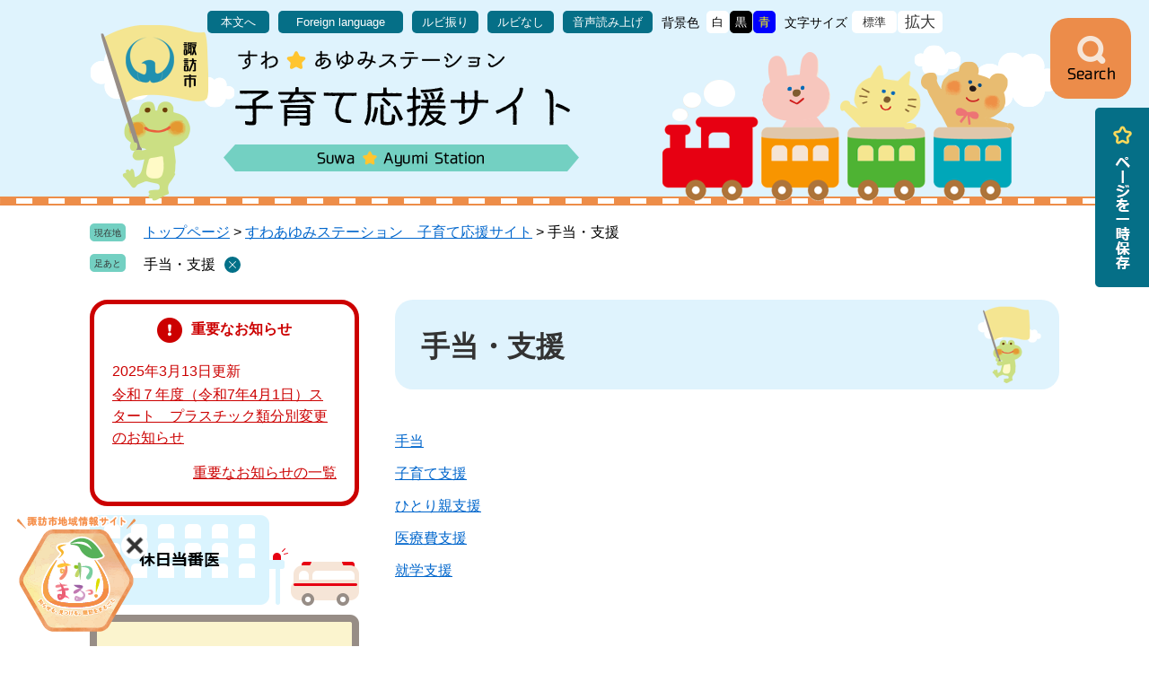

--- FILE ---
content_type: text/html
request_url: https://www.city.suwa.lg.jp/site/kosodate/list46.html
body_size: 4674
content:
<?xml version="1.0" encoding="utf-8" standalone="no"?>
<!DOCTYPE html PUBLIC "-//W3C//DTD XHTML 1.0 Transitional//EN" "http://www.w3.org/TR/xhtml1/DTD/xhtml1-transitional.dtd">
<html xmlns="http://www.w3.org/1999/xhtml" xml:lang="ja">
<head>
	<!-- Google tag (gtag.js) -->
<script async src="https://www.googletagmanager.com/gtag/js?id=G-G49KVFC3YJ"></script>
<script>
  window.dataLayer = window.dataLayer || [];
  function gtag(){dataLayer.push(arguments);}
  gtag('js', new Date());

  gtag('config', 'G-G49KVFC3YJ');
</script>
<!-- Google Tag Manager -->
<script>(function(w,d,s,l,i){w[l]=w[l]||[];w[l].push({'gtm.start':
new Date().getTime(),event:'gtm.js'});var f=d.getElementsByTagName(s)[0],
j=d.createElement(s),dl=l!='dataLayer'?'&l='+l:'';j.async=true;j.src=
'https://www.googletagmanager.com/gtm.js?id='+i+dl;f.parentNode.insertBefore(j,f);
})(window,document,'script','dataLayer','GTM-N9PMDX6');</script>
<!-- End Google Tag Manager -->
	<meta http-equiv="X-UA-Compatible" content="IE=edge" />
	<meta http-equiv="Content-Type" content="text/html; charset=utf-8" />
	<meta http-equiv="Content-Language" content="ja" />
	<meta http-equiv="Content-Style-Type" content="text/css" />
	<meta http-equiv="Content-Script-Type" content="text/javascript" />
	<meta name="viewport" content="width=device-width, initial-scale=1.0" />
	<title>手当・支援 - すわあゆみステーション　子育て応援サイト - 諏訪市公式ホームページ</title>
	<link rel="shortcut icon" href="/favicon.ico" type="image/vnd.microsoft.icon" />
<link rel="icon" href="/favicon.ico" type="image/vnd.microsoft.icon" />
<link rel="apple-touch-icon" href="/apple-touch-icon.png" />
<link rel="stylesheet" type="text/css" media="print" href="/ssi/css/print.css" />
<script type="text/javascript" src="/ssi/js/escapeurl.js"></script>
<script type="text/javascript" src="/ssi/js/jquery.js"></script>
<script type="text/javascript" src="/ssi/js/jquery-migrate.js"></script>
<script type="text/javascript" src="/ssi/js/common.js"></script>
<script type="text/javascript" src="/ssi/js/s-google.js"></script>
<script type="text/javascript" src="/ssi/js/search-open-page-id.js"></script>
<script type="text/javascript" src="/ssi/js/last-page-parts-load-1.js"></script>
<script type="text/javascript" src="/ssi/js/search-trend.js"></script>
<script type="text/javascript" src="/ssi/js/footstep.js"></script>
<link rel="stylesheet" type="text/css" href="/ssi/css/footstep.css" />
<script src="//cdn1.readspeaker.com/script/12187/webReader/webReader.js?pids=wr&amp;forceAdapter=ioshtml5&amp;disable=translation,lookup" type="text/javascript" id="rs_req_Init"></script>
	<script type="text/javascript" src="/ssi/js/common-kosodate.js"></script>
	<script type="text/javascript" src="/ssi/js/search-trend.js"></script>
	<style type="text/css" media="all">
		@import url("/ssi/css/site-kosodate.css");
	</style>
	
</head>
<body class="site site_16 site_list_2 side1 site_kosodate">

<!-- コンテナここから -->
<div id="container">
	<span class="hide" id="pagetop">ページの先頭です。</span>
	<span class="hide"><a href="#skip">メニューを飛ばして本文へ</a></span>

	<div id="xp1" class="rs_preserve rs_skip rs_splitbutton rs_addtools rs_exp"></div>
	<!-- ヘッダここから -->
	<div id="header">
		<div id="spm_wrap"><button type="button" id="spm_menu"><span class="hide">メニュー</span></button></div>
		<!-- ヘッダーここから -->
		<div id="header2">
			<div id="list_header2">
				<div id="he_left">
					<div id="header_logo">
						<a href="/"><img src="/img/site/kosodate/top/header_logo.png" alt="諏訪市トップページへ" /></a>
					</div>
					<div id="logo">
						<a href="/site/kosodate/"><img src="/img/site/kosodate/top/header_img.png" alt="子育て応援サイト" /></a>
					</div>
				</div>
				<div id="he_right">
					<noscript><p>JavaScriptが無効のため、文字の大きさ・背景色を変更する機能を使用できません。</p></noscript>
					<!-- リンクここから -->
					<ul id="header_link">
						<li id="hl_main"><a href="#skip">本文へ</a></li>
						<li id="hl_lang">
							<a href="/site/userguide/34867.html" lang="en">
								<span class="pc_lang">Foreign language</span>
								<span class="sp_lang">Language</span>
							</a>
						</li>
						<li id="hl_ruby"><a href="https://mt.adaptive-techs.com/httpadaptor/servlet/HttpAdaptor?.h0.=fp&amp;.ui.=citysuwahp&amp;.ro.=kh&amp;.st.=rb">ルビ振り</a><span class="external_link_text">＜外部リンク＞</span></li>
						<li id="hl_ruby_off"><a href="https://mt.adaptive-techs.com/httpadaptor/servlet/HttpAdaptor?.h0.=fp&amp;.ui.=citysuwahp&amp;.ro.=fo">ルビなし</a><span class="external_link_text">＜外部リンク＞</span></li>
						<li id="hl_voice">
							<div id="readspeaker_button1" class="rs_skip">
								<a href="//app-eas.readspeaker.com/cgi-bin/rsent?customerid=12187&amp;lang=ja_jp&amp;readid=main&amp;url=" onclick="readpage(this.href, 'xp1'); return false;" class="rs_href" rel="nofollow" accesskey="L">
									音声読み上げ
								</a>
							</div>
						</li>
						<li id="haikei_color">
							<!-- 背景の変更ここから -->
							<dl>
								<dt>背景色</dt>
								<dd><a id="haikei_white" href="javascript:SetCss(1);" title="背景色を白色に変更する">白</a></dd>
								<dd><a id="haikei_black" href="javascript:SetCss(2);" title="背景色を黒色に変更する">黒</a></dd>
								<dd><a id="haikei_blue"  href="javascript:SetCss(3);" title="背景色を青色に変更する">青</a></dd>
							</dl>
							<!-- 背景の変更ここまで -->
						</li>
						<li id="moji_size">
							<!-- 文字の大きさ変更ここから -->
							<dl>
								<dt>文字サイズ</dt>
								<dd><a id="moji_default" href="javascript:fsc('default');" title="文字サイズを標準にする">標準</a></dd>
								<dd><a id="moji_large" href="javascript:fsc('larger');" title="文字サイズを拡大する">拡大</a></dd>							
							</dl>
							<!-- 文字の大きさ変更ここまで -->
						</li>
					</ul>
					<!-- リンクここまで -->

					<!-- 検索ここから -->
					<div id="top_search_box">
						<div id="top_search_wrap_box">
							<div id="top_search_keyword">
								<!-- Googleカスタム検索ここから -->
								<span>キーワード検索</span>
								<form action="/search.html" method="get" id="cse-search-box" name="cse-search-box">
									<input type="hidden" name="cx" value="9b4522a3636aac932" /><!--
									--><input type="hidden" name="cof" value="FORID:11" /><!--
									--><input type="hidden" name="ie" value="UTF-8" /><!--
									--><label for="tmp_query"><span class="hide">Googleカスタム検索</span></label><!--
									--><input type="text" name="q" value="" id="tmp_query" /><!--
									--><input type="submit" value="検索" id="submit" name="sa" />
								</form>
								<script type="text/javascript" src="https://www.google.com/coop/cse/brand?form=cse-search-box"></script>
								<!-- Googleカスタム検索ここまで -->
							</div>
							<div id="cse_filetype">
								<fieldset>
									<legend><span class="hide">検索対象</span></legend>
									<span class="cse_filetypeselect"><input type="radio" name="google_filetype" id="filetype_all" checked="checked" /><label for="filetype_all">すべて</label></span>
									<span class="cse_filetypeselect"><input type="radio" name="google_filetype" id="filetype_html" /><label for="filetype_html">ページ</label></span>
									<span class="cse_filetypeselect"><input type="radio" name="google_filetype" id="filetype_pdf" /><label for="filetype_pdf">PDF</label></span>
								</fieldset>
							</div>
							<!-- 注目ワードここから -->
							<div id="search_trend_word">
								<div id="search_trend_word_ttl"><span>よく見られているページ</span></div>
								<p>チョイソコかりんちゃん
かりんちゃんバス
スワンバス
二十歳のつどい
市公式LINE
ふるさと寄附
諏訪湖の花火
高島城
間欠泉
霧ヶ峰
キャンプ場
立石公園
ごみ
マイナンバー
ハザードマップ</p>
							</div>
							<!-- 注目ワードここまで -->
						</div>
					</div>
					<!-- 検索ここまで -->

				</div>		

			</div>
		</div>
		<!-- ヘッダーここまで -->		
	</div>
	<!-- ヘッダここまで -->	

	<!-- ぱんくずナビここから -->
	<div id="pankuzu_wrap">
		<!-- [[pankuzu_start]] -->
		<div class="pankuzu">
			<span class="icon_current">現在地</span>
			<span class="pankuzu_class pankuzu_class_top"><a href="/">トップページ</a></span>
			<span class="pankuzu_mark"> &gt; </span>
			<span class="pankuzu_class"><a href="/site/kosodate/">すわあゆみステーション　子育て応援サイト</a></span>
			<span class="pankuzu_mark"> &gt; </span>
			<span class="pankuzu_class pankuzu_class_current">手当・支援</span>
		</div>
		<!-- [[pankuzu_end]] -->
		<!-- [[pankuzu_life_start]] --><!-- [[pankuzu_life_end]] -->
	</div>
	<!-- ぱんくずナビここまで -->	

	<div id="mymainback">
		<div id="mymainback_kosodate">

			<!-- メインここから -->
			<div id="main">
				<div id="main_a">
					<hr class="hide" />
					<p class="hide" id="skip">本文</p>

					<div id="main_header">
						<h1>手当・支援</h1>
					</div>

					<!-- main_bodyここから -->
					<div id="main_body">

						<!-- 新着情報ここから -->
						<div class="info_list_wrap">
							
							<div class="info_list">
								<ul>
									
									<li><span class="article_title"><a href="/site/kosodate/list46-149.html">手当</a></span></li>
									
									<li><span class="article_title"><a href="/site/kosodate/list46-150.html">子育て支援</a></span></li>
									
									<li><span class="article_title"><a href="/site/kosodate/list46-151.html">ひとり親支援</a></span></li>
									
									<li><span class="article_title"><a href="/site/kosodate/list46-152.html">医療費支援</a></span></li>
									
									<li><span class="article_title"><a href="/site/kosodate/4242.html">就学支援</a></span></li>
									
								</ul>
							</div>
							
						</div>
						<!-- 新着情報ここまで -->

					</div>
					<!-- main_bodyここまで -->

				</div>
			</div>
			<!-- メインここまで -->
			<hr class="hide" />

			<!-- サイドバー1ここから -->
			<div id="sidebar1">

				<!-- 重要なお知らせここから -->
				<div id="important_noticest_area"></div>
				<!-- 重要なお知らせここまで -->

				<!-- サブサイト共通自由記入エリア ここから -->
				<!-- [[item_free_area_3000_head]] --><div class="free_box"><p><a href="/life/1/6/38/"><img alt="jiyuu_img1" src="/uploaded/image/10665.png" style="height:101px; width:300px" /></a></p>
</div><div class="free_box"><p><a href="/calendar/index.php?ym=[[current_ym]]&sch=1&sub_id=0&sec_sec1=0&s_kw=&s_d1%5B%5D=2"><img alt="jiyuu_img2" src="/uploaded/image/10666.png" style="height:100px; width:300px" /></a></p>
</div><!-- [[item_free_area_3000_tail]] -->
				<!-- サブサイト共通自由記入エリア ここまで -->

				<!-- 左メニューここから -->
				<div class="subsite_menu">
					<div class="subsite_menu_ttl acc_title">目的からさがす</div>
					<div class="subsite_menu_list">
						<ul>
							<li><span><a href="/site/kosodate/list44.html">妊娠・出産</a></span></li>
							<li><span><a href="/site/kosodate/list45.html">入園・入学</a></span></li>
							<li><span><a href="/site/kosodate/list46.html">手当・支援</a></span></li>
							<li><span><a href="/site/kosodate/list47.html">子どもの健康</a></span></li>
							<li><span><a href="/site/kosodate/list48.html">子どもの預かり</a></span></li>
							<li><span><a href="/site/kosodate/list49.html">発達・障がいのこと</a></span></li>
							<li><span><a href="/site/kosodate/list50.html">遊び・講座・イベント</a></span></li>
							<li><span><a href="/site/kosodate/list51.html">相談</a></span></li>
						</ul>
					</div>
				</div>
				<div class="subsite_menu">
					<div class="subsite_menu_ttl acc_title">成長からさがす</div>
					<div class="subsite_menu_list">
						<ul>
							<li><span><a href="/site/kosodate/list52-171.html">誕生前</a></span></li>
							<li><span><a href="/site/kosodate/list53-172.html">乳幼児</a></span></li>
							<li><span><a href="/site/kosodate/list54.html">保育園など</a></span></li>
							<li><span><a href="/site/kosodate/list55-190.html">小学生</a></span></li>
							<li><span><a href="/site/kosodate/list56-191.html">中・高生</a></span></li>
						</ul>
					</div>
				</div>
				<!-- 左メニューここまで -->

				<!-- サブサイト共通自由記入エリア ここから -->
				<!-- [[item_free_area_3001_head]] --><!-- [[item_free_area_3001_tail]] -->
				<!-- サブサイト共通自由記入エリア ここまで -->

			</div>
			<!-- サイドバー1ここまで -->

			<!-- サイドバー2ここから -->
			<!-- サイドバー2ここまで -->

		</div>
	</div><!-- 3カラム終わり -->

	<!-- 専用フッタここから --><!-- 専用フッタここまで -->

	<!-- フッタここから -->
	<div id="footer">
		<div id="to_page_top">
			<a href="#pagetop">
				<span><img src="/img/site/kosodate/top/btn_top.png" alt="トップに戻るボタン" /></span>
			</a>
		</div>
		
		<div id="author_info">
			<div id="footer_navi">
				<ul>
					<li><a href="/site/userguide/">このホームページについて</a></li>
					<li><a href="/site/userguide/34849.html">リンク・著作権・免責事項</a></li>
					<li><a href="/site/userguide/34850.html">プライバシーポリシー</a></li>
					<li><a href="/site/userguide/34866.html">アクセシビリティ</a></li>
					<li><a href="/soshiki/3/55059.html">バナー広告について</a></li>
				</ul>
			</div>
			<div id="author_box">
				<p class="f_author">諏訪市こども家庭センター</p>
				<p class="f_name"><img src="/img/site/kosodate/top/suwa_ayumi_-station_txt.png" alt="すわあゆみステーション" /></p>
				<p class="f_address">〒392-8511 長野県諏訪市高島一丁目22番30号　諏訪市役所4階（こども課・教育総務課内）<br style="display: block; content:'';margin:10px 0;">〒392-0027 長野県諏訪市湖岸通り五丁目12番18号　諏訪市保健センター（健康推進課内）</p>
				<p class="f_contact">電話番号(代表)：0266-52-4141<br style="display: block; content:'';margin:10px 0;">○児童福祉：「あゆステへ」と伝えてください<br style="display: block; content:'';margin:10px 0;">○母子保健：内線592</p>
			</div>
			<div id="copyright"><p lang="en">Copyright &#169; Suwa-City. All Rights Reserved.</p></div>
		</div>
	</div>
	<!-- フッタここまで -->

</div>
<!-- コンテナここまで -->
<div id="WagamachiPortalBanner"></div>
<script type="text/javascript" src="/ssi/js/sxbanner.js"></script>
</body>
</html>

--- FILE ---
content_type: text/css
request_url: https://www.city.suwa.lg.jp/ssi/css/footstep.css
body_size: 1095
content:
@charset "utf-8";

/* あしあと機能 */
#footstep_wrap {
	width: auto;
	height: auto;
	margin: 0px;
	padding: 0px;
}
#mymainback #footstep_wrap {
	-webkit-box-ordinal-group: 1;
	    -ms-flex-order: 0;
	        order: 0;
	width: 100%;
}

#footstep {
	margin: 0px;
	padding: 0px;
	position: relative;
}

#footstep_detail {
	margin: 5px 0px 5px;
	padding: 3px 10px 3px 6rem;
	position: relative;
	display: inline;
}
#footstep_detail:before {
	content: '足あと';
	display: block;
	width: 4rem;
	height: auto;
	background: #333333;
	-webkit-border-radius: 5px;
	-moz-border-radius: 5px;
	border-radius: 5px;
	color: #ffffff;
	font-size: 1rem;
	line-height: 1;
	padding: 5px 0px;
	-webkit-box-sizing: border-box;
	-moz-box-sizing: border-box;
	box-sizing: border-box;
	position: absolute;
	top: 3px;
	left: 0px;
	text-align: center;
}

#clear_footstep {
	display: inline-block;
	width: 18px;
	height: 18px;
	margin: 0px;
	padding: 0px;
	background: url(/img/common/clear_pankuzu.png) no-repeat center center #037088;
	background-size: 20px;
	color: #ffffff;
	line-height: 1;
	-webkit-border-radius: 100%;
	-moz-border-radius: 100%;
	border-radius: 100%;
	cursor: pointer;
	position: relative;
	top: 4px;
	right: 0px;
}
#clear_footstep:hover, #clear_footstep:focus {
	opacity: 0.8;
}
#footstep_detail:empty,
#footstep_detail:empty + #clear_footstep {
	display: none;
}

.fs_rireki {
	display: inline;
}
.fs_rireki:before {
	content: '>';
	padding: 0px 1.3rem;
}
.fs_rireki:first-child:before {
	display: none;
}
.fs_rireki:last-child a {
	text-decoration: none !important;
	color: inherit !important;
	cursor: default;
}
/* あしあと機能 ここまで */


/* ページ記憶 */
#keep_page {
	width: auto;
	min-height: 5em;
	margin: 0px auto;
	position: fixed;
	top: 120px;
	right: 0px;
	z-index: 90;
}
#ktp_viewsw {
	display: inline-block;
	cursor: pointer;
	width: 60px;
	height: 200px;
	position: relative;
	background: url(/img/common/my_page.png) no-repeat;
}
#ktp_viewsw span {
	display: none;
}
#ktp_viewsw.open {
	display: block;
	width: 60px;
	height: 200px;
	-webkit-writing-mode: horizontal-tb;
	-ms-writing-mode: lr-tb;
	writing-mode: horizontal-tb;
	position: absolute;
	left: -55px;
}
#ktp_list_wrap {
	background: #056f87;
	min-height: 200px;
}
#ktp_list_wrap2 {
	padding: 8px 50px 5px 15px;
	font-size: 1.5rem;
}
#ktp_list_wrap2 .btn_func {
	display: inline-block;
	background: #ffffff;
	color: #000000;
	line-height: 1.8rem;
	margin: 5px;
	padding: 15px 10px 14px;
	text-align: center;
	cursor: pointer;
	min-width: 120px;
}
#ktp_item_list {
	display: block;
	width: 21.5em;
	height: 100px;
	margin: 6px 0 0;
	padding: 0px;
	list-style: none;
	text-align: left;
	max-height: calc(100vh - 350px);
	overflow-y: auto;
}
#ktp_item_list:empty:before {
	content: '登録がありません。'
}
.ktp_item {
	display: block;
	margin: 0px 16px 1px;
	padding: 14px 40px 13px 15px;
	position: relative;
	background: #ffffff;
}
.ktp_item_del {
	display: block;
	width: 20px;
	height: 20px;
	margin: 0px;
	padding: 0px;
	background: url(/img/common/icon_keep_clear.png) no-repeat center center;
	background-size: 20px;
	color: #ffffff;
	line-height: 1;
	-webkit-border-radius: 100%;
	-moz-border-radius: 100%;
	border-radius: 100%;
	cursor: pointer;
	position: absolute;
	right: 12px;
	top: 50%;
	-webkit-transform: translateY(-50%);
	-ms-transform: translateY(-50%);
	transform: translateY(-50%);
}
span#ktp_close {
	display: block;
	width: 24px;
	height: 24px;
	border: none;
	background: url(/img/common/icon_keep_clear1.png) no-repeat center center;
	text-indent: -9999em;
	position: absolute;
	bottom: 12px;
	right: 22px;
	cursor: pointer;
}
.ktp_item_del:hover,.ktp_item_del:focus {
	opacity: 0.8;
}
/* ページ記憶ここまで */


/* アクセシビリティチェック画面 */
.errrange ~ #keep_page {
	display: none;
}
/* アクセシビリティチェック画面 ここまで */

/* タブレット */
@media screen and (max-width : 1079px) {

	#keep_page {
		display: none !important;
	}

}
/* タブレット ここまで */

--- FILE ---
content_type: text/css
request_url: https://www.city.suwa.lg.jp/ssi/css/site-kosodate.css
body_size: 17318
content:
@charset "utf-8";

/* AIレコメンド用スクリプトの読み込みタグを非表示にする */
.footer_insert_recommend_js {
	display: none;
}
/* AIレコメンド用スクリプトの読み込みタグを非表示にする */

/* ========== layout ========== */

/* 全体 */
html {
	font-size: 62.5%;
}
body {
	margin: 0px;
	padding: 0px;
	border: 0px;
	text-align: center;
	font-size: 1.6rem;
	line-height: 1.5;
	word-break: break-all;
	word-wrap: break-word;
}

#container {
	width: auto;
	height: auto;
	margin: 0px;
	padding: 0px;
	text-align: left;
	min-width: 1080px;
}

/* ヘッダ */
#header {
	width: auto;
	height: auto;
	margin: 0px;
	padding: 0px;
	font-size: 1.3rem;
	line-height: 1.3rem;
	background: #dff3fd;
}
.site_list_2 #header:before,
.site_list1 #header:before,
.site_detail #header:before {
	content: "";
    position: absolute;
    background: url(/img/site/kosodate/detail/list_line.png)repeat-x;
    width: 100%;
    height: 10px;
    top: 219px;
    left: 0;
}

/* フッタ */
#footer {
	clear: both;
	width: auto;
	height: auto;
	margin: 0px;
	padding: 0px;
}

/* メイン */
#mymainback_kosodate {
	clear: both;
	float: none;
	display: -webkit-box;
	display: -ms-flexbox;
	display: flex;
	-ms-flex-wrap: wrap;
	    flex-wrap: wrap;
	-webkit-box-pack: justify;
	    -ms-flex-pack: justify;
	        justify-content: space-between;
	-webkit-box-align: stretch;
	    -ms-flex-align: stretch;
	        align-items: stretch;
	width: 1080px;
	height: auto;
	margin: 0px auto;
	padding: 0px 0px 50px;
}
#main {
	float: none;
	-webkit-box-ordinal-group: 12;
	    -ms-flex-order: 11;
	        order: 11;
	width: 100%;
	margin: 0px;
	padding: 0px;
}

#main_a {
	margin: 0px;
	padding: 0px;
}

#main_body {
	margin: 0px;
	padding: 0px;
}

/* サイド */
#sidebar1 {
	float: none;
	-webkit-box-ordinal-group: 11;
	    -ms-flex-order: 10;
	        order: 10;
	width: 300px;
	margin: 0px;
	padding: 0px;
}

#sidebar2 {
	float: none;
	-webkit-box-ordinal-group: 13;
	    -ms-flex-order: 12;
	        order: 12;
	width: 300px;
	margin: 0px;
	padding: 0px;
}

.side1 #main {
	width: calc(100% - 300px);
}
.side1 #main_a {
	padding-left: 40px;
}

.side2 #main {
	width: calc(100% - 300px);
}
.side2 #main_a {
	padding-right: 40px;
}

.side1.side2 #main {
	width: calc(100% - 600px);
}
.side1.side2 #main_a {
	padding-left: 40px;
	padding-right: 40px;
}

.side1 hr.hide,
.side2 hr.hide {
	display: none;
}



/* ========== parts ========== */

/***** 1 共通 *****/

/* スマートフォンのPC表示切り替えボタンを非表示に */
#viewPCMode {
	display: none;
}

/* float clear */
.cf:before,
.cf:after {
	content: "";
	display: table;
}
.cf:after {
	clear: both;
}
/* For IE 6/7 (trigger hasLayout) */
.cf {
	zoom: 1;
}

/* スマートフォン用 */
#spm_wrap {
    display: block;
    position: fixed;
    top: 20px;
    right: 20px;
    z-index: 200;
}
button#spm_menu {
    display: block;
    width: 90px;
    height: 90px;
    margin: 0px;
    padding: 0px;
    border: none;
    background: url(/img/site/kosodate/top/search_icon.png) no-repeat center top 20px #ec8c4a;
    background-size: 53px 49px;
    color: #000000;
    text-indent: 9999em;
    text-align: left;
    overflow: hidden;
    border-radius: 20px;
}
.open #spm_menu {
  position: relative;
    background: url(/img/site/kosodate/top/btn_close.png)no-repeat center top 55px #ec8c4a;
}
.open #spm_menu:before {
  transform: rotate(45deg);
}
.open #spm_menu:after{
  transform: rotate(-45deg);
}
.open #spm_menu:before,
.open #spm_menu:after {
  content: "";
  position: absolute;
    background: #f6e5d7;
    width: 4px;
    height: 24px;
    top: 23px;
    left: 43px;
    border: 1px solid #f6e5d7;
    border-radius: 10px;
}
.sp_button {
	display: none;
}

/* ページ内目次 */
#sp_page_index_link_wrap {
	display: block;
	width: auto;
	padding: 5px 0px 0px;
}

#sp_page_index_link_toggle {
	width: 100%;
	height: auto;
	margin: 0px;
	padding: 10px;
	font-size: 1.5rem;
	border: 1px solid #333333;
	background: url(/img/sp/acc_open.png) no-repeat 97% center #eeeeee;
	background-size: 15px 15px;
	-webkit-border-radius: 5px;
	-moz-border-radius: 5px;
	border-radius: 5px;
	text-align: center;
}
#sp_page_index_link_toggle.open {
	background-image: url(/img/sp/acc_close.png);
}
#sp_page_index_link_toggle:focus {
	outline: none;
}

#main #main_a ul#sp_page_index_link {
	margin: 0px;
	padding: 0px;
	list-style: none;
}
#main #main_a ul#sp_page_index_link li {
	padding: 10px;
	border-bottom: 1px solid #CCCCCC;
}
#main #main_a ul#sp_page_index_link li a {
	display: block;
	background: url(/img/sp/arrow_r.png) no-repeat right center;
	background-size: 8px auto;
	padding-right: 12px;
	text-decoration: none;
}
#main #main_a ul#sp_page_index_link li a.sp_headtype_h2 {padding-left: 10px; font-size: 2.0rem; line-height: 1.2em;}
#main #main_a ul#sp_page_index_link li a.sp_headtype_h3 {padding-left: 20px; font-size: 1.8rem; line-height: 1.2em;}
#main #main_a ul#sp_page_index_link li a.sp_headtype_h4 {padding-left: 30px; font-size: 1.6rem; line-height: 1.2em;}
#main #main_a ul#sp_page_index_link li a.sp_headtype_h5 {padding-left: 40px; font-size: 1.4rem; line-height: 1.2em;}
#main #main_a ul#sp_page_index_link li a.sp_headtype_h6 {padding-left: 50px; font-size: 1.2rem; line-height: 1.2em;}

/* レスポンシブアコーディオン用 */
.acc_title + input {
	display: none;
}
.acc_icon {
	display: none;
}

/* 隠す */
.hide {
	display: block;
	width: 0px;
	height: 0px;
	margin: 0px;
	padding: 0px;
	clip: rect(0,0,0,0);
	overflow: hidden;
}
hr.hide {
	border: none;
}

/* 承認枠 */
#approval_table {
	font-size: 1.4rem;
}

/* Googlemap */
.gglmap {
	position: relative;
	padding-top: 30px;
	padding-bottom: 56.25%;
	height: 0px;
	overflow: hidden;
}
.gglmap iframe,
.gglmap object,
.gglmap embed {
	position: absolute;
	top: 0px;
	left: 0px;
	width: 100%;
	height: 100%;
}


/***** 2 基本設定 *****/

/* フォント */
body {
	font-family: Meiryo, メイリオ, 'Hiragino Kaku Gothic ProN', 'ヒラギノ角ゴ ProN W3', Osaka, sans-serif;
}
em {
	font-family: 'Hiragino Kaku Gothic ProN', 'ヒラギノ角ゴ ProN W3', Osaka, 'MS PGothic', sans-serif;
}

.mincho {
	font-family: '游明朝', 'Yu Mincho', '游明朝体', 'YuMincho', 'ヒラギノ明朝 Pro W3', 'Hiragino Mincho Pro', 'HiraMinProN-W3', serif;
}

/* リンク */
a:link {
	color: #0066cc;
	text-decoration: underline;
}
a:visited {
	color: #660099;
	text-decoration: underline;
}
a:active {
	color: #cc0000;
	text-decoration: underline;
}
a:hover {
	color: #000000;
	text-decoration: underline;
}

a img {
	border: none;
}

input[type="button"],
input[type="submit"],
button {
	cursor: pointer;
	font-family: Meiryo, メイリオ, 'Hiragino Kaku Gothic ProN', 'ヒラギノ角ゴ ProN W3', Osaka, sans-serif;
	font-size: 1.6rem;
}

input[type="text"],
textarea,
select {
	font-family: Meiryo, メイリオ, 'Hiragino Kaku Gothic ProN', 'ヒラギノ角ゴ ProN W3', Osaka, sans-serif;
	font-size: 1.6rem;
}

/* 外部リンク */
.external_link_text {
	display: none;
}

/* 基本タグ */
p {
	margin: 1em 0px;
	word-break: normal;
	word-wrap: break-word;
}

hr {
	clear: both;
}

/* テーブル */
#main_body table {
	border-color: #acacac;
	border-collapse: collapse;
	border-style: solid;
	margin: 0px 0px 10px;
	max-width: 100%;
}
#main_body th {
	background: #f5f5f5;
	border-color: #acacac;
	border-collapse: collapse;
	border-style: solid;
	border-width: 1px;
	padding: 0.5em;
}
#main_body td {
	border-color: #acacac;
	border-collapse: collapse;
	border-style: solid;
	border-width: 1px;
	padding: 0.5em;
}
/* テーブル（borderを「0」に設定した場合は罫線を表示させない） */
/*
#main_body table[border="0"],
#main_body table[border="0"] th,
#main_body table[border="0"] td {
	border-width: 0px;
}
*/
/* テーブル内のpタグのマージンを0にする */
#main_body table p {
	margin: 0px 0px 1em;
}
#main_body table p:last-child {
	margin: 0px;
}

/* 表がコンテンツ幅からはみ出すのを防ぐ */
#main_body .sp_table_wrap {
	overflow: auto;
}


/* 見出し */
#main_header {
	margin-bottom: 20px;
}
#main_header h1 {
	margin: 0px;
	font-size: 3.2rem;
  	line-height: 3.6rem;
  	padding: 34px 93px 30px 29px;
  	background: url(/img/site/kosodate/detail/frog_icon.png)no-repeat right 20px bottom 7px #dff3fd;
  	border-radius: 20px;
  	color: #333;
}
#main_body h2 {
	clear: both;
    margin: 20px 0px;
    padding: 25px 178px 25px 30px;
    font-size: 2.8rem;
    line-height: 3.2rem;
    background: url(/img/site/kosodate/detail/train.png)no-repeat right 20px bottom 5px;
    color: #333;
    position: relative;
}
#main_body h2:before {
  	content: "";
  	position: absolute;
  	background: url(/img/site/kosodate/detail/line.png)no-repeat left 2px bottom;
  	width: 740px;
  	height: 10px;
  	bottom: 0;
  	left: 0;
  	z-index: -1;
}
#main_body h3 {
  clear: both;
  margin: 20px 0px;
  padding: 19px 85px 16px 30px;
  font-size: 2.1rem;
  line-height: 2.5rem;
  color: #333;
  background: url(/img/site/kosodate/detail/star_icon.png)no-repeat right 40px center;
  position: relative;
}
#main_body h3:before {
    content: "";
    position: absolute;
    background: #b9e7e0;
    width: 710px;
    height: 100%;
    top: 0;
    left: 0;
    z-index: -1;
}
#main_body h3:after {
    content: "";
    position: absolute;
    width: 0;
    height: calc(100% - 60px);
    border-top: 30px solid transparent;
    border-left: 30px solid #b9e7e0;
    border-bottom: 30px solid transparent;
    top: 0;
    right: 0;
}
#main_body h4 {
	clear: both;
	padding: 11px 30px 9px;
    border: none;
    font-size: 1.6rem;
    line-height: 2rem;
    border-radius: 10px;
    background: #f6e5d7;
    color: #333;
}
#main_body h5 {
	clear: both;
	padding: 0px 30px 10px;
    font-size: 1.6rem;
    line-height: 2rem;
    color: #333;
    border-bottom: 3px solid #b9e7e0;
}
#main_body h6 {
	clear: both;
	padding: 0px 30px 10px;
    font-size: 1.6rem;
    line-height: 2rem;
    color: #333;
    border-bottom: 3px solid #eae8e7;
}
#main_body h1 a,
#main_body h2 a,
#main_body h3 a,
#main_body h4 a,
#main_body h5 a,
#main_body h6 a {
	color: #333;
}



/***** 3 ヘッダ *****/

/* ヘッダ */

#header2 {
  width: 1080px;
  margin: 0px auto;
  position: relative;
}
#header2:before {
  content: "";
  position: absolute;
  background: url(/img/site/kosodate/top/left_clouds.png)no-repeat;
  width: 162px;
  height: 70px;
  top: 50px;
  left: 0;
}
#header2:after {
  content: "";
  position: absolute;
  background: url(/img/site/kosodate/top/right_clouds.png)no-repeat;
  width: 162px;
  height: 70px;
  top: 50px;
  right: 0;
}
#he_left {
    position: relative;
    z-index: 1;
}
#he_left:before {
  content: "";
  position: absolute;
  background: url(/img/site/kosodate/top/top_train.png)no-repeat;
  width: 392px;
  height: 166px;
  top: 58px;
  right: 50px;
}
#he_left:after {
    content: "";
    position: absolute;
    background: url(/img/site/kosodate/top/top_line01.png)no-repeat;
    width: 1080px;
    height: 54px;
    top: 219px;
    left: 0;
    z-index: -1;
}
#header_logo {
  position: absolute;
  top: 27px;
  left: 12px;
}
#logo {
  position: absolute;
  top: 56px;
  left: 149px;
}
#he_left #logo {
  margin: 0px;
}
#he_left #header_logo a {
  display: block;
}
#he_right {
  	padding: 0;
	min-height: 273px;
  	text-align: center;
}
#list_header2 #he_right {
	padding: 0;
    min-height: 229px;
}
#list_header2 #he_left:after {
    content: none;
}
#moji_size dl, #haikei_color dl {
    display: flex;
    flex-wrap: wrap;
    justify-content: center;
    align-items: center;
    margin: 0;
}
ul#header_link li:first-child,
#haikei_color dl dd,
#moji_size dl dd {
    margin: 0;
}
#moji_size dl dt,
#haikei_color dl dt {
  font-size: 1.4rem;
  line-height: 1.4rem;
}
#moji_size dl dt {
    margin-right: 5px;
}
#haikei_color dl dt {
    margin-right: 8px;
}
ul#header_link {
  display: flex;
  flex-wrap: wrap;
  justify-content: center;
  align-items: center;
  margin: 0px;
  padding: 12px 0 0;
  list-style: none;
}
ul#header_link li {
  display: block;
  margin: 0px 0px 0px 10px;
}
#header_link #hl_lang .sp_lang {
	display: none;
}
ul#header_link > li a {
  text-decoration: none;
  color: #fff;
  display: block;
  background: #056f87;
    border-radius: 5px;
}
#hl_main a {
  padding: 6px 15px;
}
#hl_lang a {
  padding: 6px 20px;
}
#hl_guide a {
  padding: 6px 14px;
}
#hl_voice a {
  padding: 6px 11px;
}
#hl_ruby a {
  padding: 6px 11px;
}
#hl_ruby_off a {
  padding: 6px 11px;
}
#haikei_color dd a {
    padding: 6px;
    border-radius: 5px;
}
#haikei_color dl dd,
#moji_size dl dd {
  margin-right: 1px;
}
#haikei_color dl dd:last-child,
#moji_size dl dd:last-child {
  margin: 0;
}
#haikei_color #haikei_white {
    color: #000;
    background: #fff;
}
#haikei_color #haikei_black {
    color: #fff;
    background: #000;
}
#haikei_color #haikei_blue {
    color: #ffff00;
    background: #0000ff;
}
#moji_size #moji_large,
#moji_size #moji_default {
  padding: 6px 12px;
  color: #333;
  background: #fff;
}
#moji_size #moji_large {
  font-size: 1.7rem;
  padding: 6px 8px;
}

/* アクセシビリティ機能 */
#hl_func {
	position: relative;
}

ul#acc_func_box {
	display: none;
	position: absolute;
	top: 100%;
	right: 0px;
	z-index: 100;
	background: #ffffff;
	-webkit-box-shadow: 0px 3px 10px -2px rgba(0, 0, 0, 0.5);
	box-shadow: 0px 3px 10px -2px rgba(0, 0, 0, 0.5);
	-webkit-border-radius: 5px;
	-moz-border-radius: 5px;
	border-radius: 5px;
	-webkit-box-sizing: border-box;
	-moz-box-sizing: border-box;
	box-sizing: border-box;
	min-width: 100%;
	margin: 0px;
	padding: 15px 10px;
	list-style: none;
	text-align: center;
}
ul#acc_func_box.func_menu_open {
	display: block;
}
ul#acc_func_box li {
	display: block;
	margin-bottom: 15px;
}

#acc_func_box dl {
	margin: 0px;
	padding: 0px;
	font-size: 1.4rem;
	line-height: 1.8rem;
	display: -webkit-box;
	display: -ms-flexbox;
	display: flex;
	-ms-flex-wrap: nowrap;
	    flex-wrap: nowrap;
	-webkit-box-align: center;
	    -ms-flex-align: center;
	        align-items: center;
}
#acc_func_box dl dt {
	display: inline-block;
	vertical-align: middle;
	margin: 0px 5px 0px 0px;
	padding: 6px 0px;
	font-weight: bold;
	width: 5em;
}
#acc_func_box dl dd {
	display: inline-block;
	vertical-align: middle;
	margin: 0px 0px 0px 2px;
	padding: 0px;
}
#acc_func_box dl dd a {
	display: block;
	background: #ffffff;
	border: 1px solid #cccccc;
	-webkit-border-radius: 3px;
	-moz-border-radius: 3px;
	border-radius: 3px;
	color: #000000;
	text-decoration: none;
	padding: 5px 7px;
}
#acc_func_box dl dd a#moji_large {
	font-size: 1.6rem;
	font-weight: bold;
}
#acc_func_box dl dd a#haikei_white {
	background: #ffffff !important;
	color: #000000 !important;
}
#acc_func_box dl dd a#haikei_black {
	background: #000000 !important;
	color: #ffffff !important;
}
#acc_func_box dl dd a#haikei_blue {
	background: #0000ff !important;
	color: #ffff00 !important;
}

#func_menu_close {
	border: none;
	background: #e6e6e6;
	-webkit-border-radius: 3px;
	-moz-border-radius: 3px;
	border-radius: 3px;
	font-size: 1.4rem;
	margin: 0px;
	padding: 0px 20px;
	height: 3rem;
}

/* 検索 */
#top_search_box {
	background: #f6e5d7;
    position: fixed;
    top: 0;
    left: 50%;
    transform: translate(-50%);
    z-index: 100;
    width: 100%;
}
.open #top_search_wrap_box {
	display: block;
    width: 1015px;
    margin: 0px auto;
    text-align: right;
}
#top_search_wrap_box {
	display: none;
}
#top_search_keyword {
	padding: 30px 0 0;
    text-align: center;
}
#top_search_keyword span {
	font-size: 1.8rem;
    color: #000;
    line-height: 1.8rem;
    font-weight: bold;
    padding-right: 20px;
}
#cse-search-box {
	display: inline-block;
	vertical-align: middle;
	width: 863px;
	-webkit-box-sizing: border-box;
	-moz-box-sizing: border-box;
	box-sizing: border-box;
}
#tmp_query {
	display: inline-block;
	vertical-align: middle;
	border: 1px solid #056f87 !important;
    border-radius: 5px 0px 0px 5px;
	-webkit-box-sizing: border-box;
	-moz-box-sizing: border-box;
	box-sizing: border-box;
	width: calc(100% - 80px) !important;
    height: 40px !important;
	font-size: 1.6rem;
}
#submit {
	display: inline-block;
	vertical-align: middle;
	border: none;
	-webkit-box-sizing: border-box;
	-moz-box-sizing: border-box;
	box-sizing: border-box;
	width: 80px;
    height: 40px;
    background: #056f87;
    color: #fff;
    font-size: 1.6rem;
    font-weight: bold;
    border-radius: 0px 5px 5px 0px;
	margin: 0px;
	padding: 0px;
	line-height: 38px;
	white-space: nowrap;
}

#cse_filetype {
	display: inline-block;
	vertical-align: middle;
	font-size: 1.4rem;
    line-height: 1.4rem;
    color: #000;
    padding: 5px 0 0;
}
#cse_filetype fieldset {
	border: none;
	margin: 0px;
	padding: 0px;
}
#cse_filetype fieldset legend {
	margin: 0px;
	padding: 0px;
	display: none;
}
#cse_filetype fieldset span {
	font-size: 1.4rem;
	display: inline-block;
}
#cse_filetype input[type='radio'] {
    -webkit-appearance: none;
    width: 14px;
    height: 14px;
    border: 1px solid #b2b1b1;
    border-radius:50%;
    outline:none;
    background: #eee;
}
#cse_filetype input[type='radio']:before {
    content:'';
    display: block;
    width: 8px;
    height: 8px;
    margin: 2px auto;    
    border-radius:50%;
     
}
#cse_filetype input[type='radio']:checked:before {
    background: #7d7d7d;
}
#cse_filetype fieldset span input {
	margin: 4px;
	vertical-align: middle;
}

/*注目ワード*/
#feature_word {
	display: flex;
    flex-wrap: wrap;
    justify-content: flex-start;
    padding: 19px 0px 28px;
}
#feature_word h3 {
	margin: 0;
    width: 128px;
    text-align: left;
    font-size: 1.6rem;
    line-height: 2rem;
    color: #000;
}
#feature_word ul {
	margin: 0;
    list-style: none;
    display: flex;
    flex-wrap: wrap;
    justify-content: flex-start;
    padding-left: 29px;
    width: 850px;
}
#feature_word ul li {
    padding: 0px 14px 10px 0px;
    font-size: 1.5rem;
    line-height: 1.5rem;
}
#feature_word ul li:last-child {
	padding: 0;
}
#feature_word ul li a {
	display: block;
	color: #0066cc;
}

/* グローバルナビ */
#top_search {
	background: #e6e6e6;
}

ul#gnav {
	margin: 0px auto;
	padding: 10px 0px;
	list-style: none;
	width: 100%;
	max-width: 1100px;
	display: table;
	table-layout: fixed;
}
ul#gnav li {
	display: table-cell;
	vertical-align: middle;
}
ul#gnav li a {
	display: block;
	background: #e6e6e6;
	color: #000000;
	font-size: 2.2rem;
	font-weight: bold;
	text-decoration: none;
	text-align: center;
	line-height: 3rem;
	padding: 15px 10px;
}

/* グローバルナビ（動的メニュー） ※使用する場合は要調整 */
#context_category02,
#context_category01 {
	display: none;
}


/***** 4 パンくず *****/

/* パンくず */
#pankuzu_wrap {
	padding: 18px 0px 27px;
}
#pankuzu_wrap > div {
	width: 1080px;
    margin: 0px auto;    
	-webkit-box-sizing: border-box;
	-moz-box-sizing: border-box;
	box-sizing: border-box;
}
.pankuzu {
	clear: both;
	margin-bottom: 5px;
	padding: 0px 0px 0px 6rem;
	position: relative;
}
.pankuzu .icon_current {
	display: none;
}
.pankuzu:first-child .icon_current {
	display: block;
	width: 4rem;
    height: 2rem;
    font-size: 1rem;
    line-height: 1.8rem;
    background: #73d0c2;
    padding: 2px 0px;
    color: #333;
	-webkit-border-radius: 5px;
	-moz-border-radius: 5px;
	border-radius: 5px;
	-webkit-box-sizing: border-box;
	-moz-box-sizing: border-box;
	box-sizing: border-box;
	position: absolute;
	top: 2px;
	left: 0px;
	text-align: center;
}
.pankuzu span,#footstep_detail span {
	font-size: 1.6rem;
    line-height: 2.4rem;
}
.pankuzu span a,#footstep_detail span a {
	color: #0066cc;
}
#footstep_detail:before {
	content: '足あと';
	display: block;
	width: 4rem;
	height: 2rem;
	background: #73d0c2;
	-webkit-border-radius: 5px;
	-moz-border-radius: 5px;
	border-radius: 5px;
	color: #333;
	font-size: 1rem;
	line-height: 1.8rem;
	padding: 2px 0px;
	-webkit-box-sizing: border-box;
	-moz-box-sizing: border-box;
	box-sizing: border-box;
	position: absolute;
	top: 2px;
	left: 0px;
	text-align: center;
}
#footstep_detail {
    padding: 0;
    position: static;
    display: inline;
}
#mymainback #footstep_wrap {
	display: none;
}
#footstep {
	margin: 10px 0 0;
	padding-left: 6rem;
}
#clear_footstep {
    display: inline-block;
    width: 18px;
    height: 18px;
    margin: 1px 0px 0px 10px;
    padding: 0px;
    background: url(/img/common/clear_pankuzu.png) no-repeat center center #037088;
    background-size: 20px;
    color: #ffffff;
    line-height: 1;
    -webkit-border-radius: 100%;
    -moz-border-radius: 100%;
    border-radius: 100%;
    cursor: pointer;
    position: relative;
    top: 4px;
    right: 0px;
}


/***** 5 フッタ *****/

/* フッタ */
#footer {
	color: #000;
	background: #ffe297;
}
.site_list_2 #footer,
.site_list1 #footer,
.site_detail #footer{
	position: relative;
}
.site_list_2 #author_box:before,
.site_list1 #author_box:before,
.site_detail #author_box:before {
	content: none;
}
.site_list_2 #footer:before,
.site_list1 #footer:before,
.site_detail #footer:before {
	content: "";
	position: absolute;
	background: url(/img/site/kosodate/detail/list_line.png)repeat-x;
	width: 100%;
	height: 10px;
	left: 0;
	top: 0;
}
#to_page_top {
    display: block;
    width: 90px;
    position: fixed;
    right: 20px;
    bottom: -140px;
    z-index: 70;
    -webkit-transition: bottom 0.5s ease-in-out;
    -o-transition: bottom 0.5s ease-in-out;
    transition: bottom 0.5s ease-in-out;
}
#page-top a:hover {
	opacity: 0.6;
	filter: alpha(opacity=60);
	-moz-opacity:0.6;
}
#footer_navi ul {
	width: 1080px;
	margin: 0px auto;
	padding: 50px 0px 44px;
	list-style: none;
	text-align: center;
}
#footer_navi ul li {
	display: inline-block;
	vertical-align: middle;
	margin-right: 15px;
    padding-right: 15px;
    border-right: 1px solid #665a39;
	font-size: 1.4rem;
	line-height: 1.4rem;
}
#footer_navi ul li a {
	color: #000;
}
#footer_navi ul li:last-child {
	margin-right: 0px;
	padding-right: 0px;
	border-right: none;
}
#author_info {
	width: 1080px;
	margin: 0px auto;
	text-align: center;
	position: relative;
}
.site_index #author_info {
	background: url(/img/site/kosodate/top/top_line10.png) repeat-y left top, url(/img/site/kosodate/top/top_line10.png) repeat-y right top;
}
#author_box .f_contact {
	display: inline-block;
    padding: 19px 8px 20px 18px;
    border: 3px solid #fff;
    border-radius: 20px;
    margin: 12px 0 15px;
    font-size: 1.6rem;    
}
#author_box p {
	margin: 0px;
	font-size: 1.5rem;
    line-height: 1.5rem;
    padding-bottom: 17px;
    letter-spacing: -0.75px;
}
#author_box .f_author {
	position: relative;
}
#author_box .f_author:before,
#author_box .f_author:after {
    content: "";
    position: absolute;
    background: url(/img/site/kosodate/top/left_flowers.png)no-repeat;
    width: 91px;
    height: 60px;
    top: -4px;
    left: 270px;
}
#author_box .f_author:after {
	left: 718px;
}
#author_box ul {	
    padding: 0;
    list-style: none;
    display: flex;
    flex-wrap: nowrap;
    justify-content: space-between;
    width: 794px;
    margin: 15px auto;
    font-size: 1.6rem;
    line-height: 1.6rem;
}
#author_box ul li {
	padding: 15px 24.43px 12px 26.9px;
    border: 3px solid #fff;
    border-radius: 20px;
    font-size: 1.6rem;
    line-height: 1.6rem;
    letter-spacing: -0.75px;
}
#author_box ul li span {
	display: block;
}
#author_box ul li span:first-child {
	padding-bottom: 15px;
}
#copyright p {
	margin: 0px;
	padding: 15px 0 50px;
	text-align: center;
	font-size: 1.2rem;
	line-height: 1.4rem;
}

/* おすすめ情報（回遊ボタン） */
#osusume_banner {
	position: fixed;
	left: 10px;
	bottom: 10px;
	z-index: 90;
}
#osusume_banner_box {
	width: auto;
	display: table;
}

#osusume_banner_ttl {
	display: table-cell;
	vertical-align: bottom;
	width: 100px;
}
#osusume_banner_ttl a {
	display: block;
	color: #000000;
	font-size: 1.5rem;
	font-weight: bold;
	line-height: 2rem;
	text-align: center;
	text-decoration: none;
}

#osusume_banner_list {
	display: none;
	vertical-align: bottom;
	background: #cccccc;
	padding: 10px;
	max-width: calc(100vw - 140px);
	-webkit-box-sizing: border-box;
	-moz-box-sizing: border-box;
	box-sizing: border-box;
	-webkit-border-radius: 0px 10px 10px 0px;
	-moz-border-radius: 0px 10px 10px 0px;
	border-radius: 0px 10px 10px 0px;
}
#osusume_banner.open #osusume_banner_list {
	display: table-cell;
}

#osusume_banner_list_box {
	background: #ffffff;
	-webkit-border-radius: 0px 5px 5px 0px;
	-moz-border-radius: 0px 5px 5px 0px;
	border-radius: 0px 5px 5px 0px;
	padding: 5px;
	position: relative;
}
#osusume_banner_list_box ul {
	margin: 0px;
	padding: 0px;
	list-style: none;
}
#osusume_banner_list_box ul li {
	display: inline-block;
	vertical-align: top;
	width: 200px;
	height: 60px;
	margin: 5px;
}
#osusume_banner_list_box ul li img {
	width: 100%;
	height: auto;
}

#osusume_banner_close {
	display: block;
	width: 22px;
	height: 22px;
	margin: 0px;
	padding: 0px;
	border: none;
	background: url(/img/common/icon_keep_clear.png) no-repeat center center #333333;
	background-size: 10px 10px;
	color: #ffffff;
	line-height: 1;
	-webkit-border-radius: 100%;
	-moz-border-radius: 100%;
	border-radius: 100%;
	cursor: pointer;
	text-align: left;
	text-indent: -9999em;
	overflow: hidden;
	position: absolute;
	top: -10px;
	right: -10px;
}


/***** 6 バナー *****/

/* バナー広告 */
ul.banner_list {
	margin: 0px;
	padding: 0px;
	list-style: none;
	display: -webkit-box;
	display: -ms-flexbox;
	display: flex;
	-ms-flex-wrap: wrap;
	    flex-wrap: wrap;
	-webkit-box-pack: start;
	    -ms-flex-pack: start;
	        justify-content: flex-start;
}
ul.banner_list li {
	display: inline-block;
	vertical-align: top;
	width: 165px;
	margin: 0px 18px 20px 0px;
}
ul.banner_list li:nth-child(5n) {
	margin-right: 0px;
}
ul.banner_list li img {
	width: 100%;
	height: auto;
}

.banner_text {
	display: block;
	padding: 10px;
	font-size: 1.4rem;
	line-height: 1.3;
	text-align: left;
}

/* バナー広告（トップ） */
#kosodate_banner {
	background: url(/img/site/kosodate/top/top_line10.png) repeat-y left top, url(/img/site/kosodate/top/top_line10.png) repeat-y right top;
	width: 1080px;
	margin: 0px auto;
	padding: 30px 90px 40px;
	-webkit-box-sizing: border-box;
	        box-sizing: border-box;
}
#kosodate_banner h2 {
	margin: 0px 0px 20px;
	font-size: 1.6rem;
}
#kosodate_banner h2 span.small {
	display: inline-block;
	vertical-align: middle;
	font-size: 90%;
	font-weight: normal;
}

/***** 7 リスト *****/

/* リスト（横並び） */
.navigation ul {
	margin: 0px;
	padding: 0px;
	list-style: none;
}
.navigation ul li,
.navigation > div {
	display: inline-block;
	vertical-align: middle;
	margin: 5px 10px 5px 0px;
	padding-right: 15px;
	border-right: 1px solid #666666;
	line-height: 1.4;
}
.navigation ul li:last-child,
.navigation > div:last-child {
	border-right: none;
	margin-right: 0px;
	padding-right: 0px;
}

/* リスト（一覧） */
.info_list ul {
	margin: 0px;
	padding: 30px 0 0;
	list-style: none;
}
.info_list ul li {
	margin: 0px;
	font-size: 1.6rem;
    line-height: 1.6rem;
    padding-bottom: 20px;
	-webkit-box-sizing: border-box;
	-moz-box-sizing: border-box;
	box-sizing: border-box;
	position: relative;
}
.info_list ul li span a {
	color: #0066cc;
}
.info_list ul li:last-child {
	padding: 0;
}

/* リスト（日付） */
.info_list.info_list_date ul li {
	width: 100%;
	display: block;
	border-bottom: 1px solid #ccc;
	padding: 20px 0;
}
.info_list.info_list_date ul li:first-child {
	padding-top: 0;
}
.info_list.info_list_date ul li > span {
	display: block;
}
.info_list.info_list_date ul li > span.article_date {
	width: 11em;
	padding-bottom: 12px;
	font-size: 1.5rem;
	line-height: 1.5rem;
	color: #333;
}

/* リスト（サムネイル） */
.info_list.info_list_thum ul li {
	padding-left: 0px;
}
.info_list.info_list_thum ul li:before {
	display: none;
}

.list_pack {
	width: 100%;
	display: table;
}

.list_pack .article_img {
	display: table-cell;
	vertical-align: middle;
	width: 200px;
	padding-right: 20px;
}
.list_pack .article_img span {
	display: block;
}
.list_pack .article_img span:empty {
	height: 150px;
	background: url(/img/common/noimage.png) no-repeat center center;
}
.list_pack .article_img span img {
	width: 100%;
	height: auto;
}

.list_pack .article_txt {
	display: table-cell;
	vertical-align: middle;
}
.list_pack .article_txt .article_date,
.list_pack .article_txt .article_title {
	display: block;
}

/* リスト（担当課） */
.article_section:before {
	content: '（';
}
.article_section:after {
	content: '）';
}
.article_section:empty:before,
.article_section:empty:after {
	display: none;
}

/* リスト（一覧リンク） */
div.link_ichiran {
	margin-top: 20px;
	text-align: right;
}

/* リスト（newアイコン） */
img.icon_new {
	vertical-align: top;
}

/* リスト（新着情報） */

.section_information {
    width: 630px;
    padding-right: 50px;
}
#section_information_box {
    width: 1080px;
    margin: 0px auto; 
    position: relative;  
}
#section_information_box:before{
    content: "";
    position: absolute;
    background: url(/img/site/kosodate/top/top_line05.png)no-repeat;
    width: 1080px;
    height: 102px;
    top: calc(100% - 100px);
    left: 0px;
}
#section_information_wrap {
    display: flex;
    flex-wrap: wrap;
    justify-content: flex-start;
    padding: 108px 50px 102px;
    position: relative;
}
.section_information h2 {
    padding: 0;
    margin: 0;
}
#section_information_wrap:before {
    content: "";
    position: absolute;
    background: url(/img/site/kosodate/top/top_line03.png)no-repeat;
    width: 1080px;
    height: 110px;
    top: -1px;
    left: 0;
}
#section_information_wrap:after {
    content: "";
    position: absolute;
    background: url(/img/site/kosodate/top/top_line04.png)repeat-y;
    width: 10px;
    height: calc(100% - 205px);
    top: 109px;
    right: 0;
}
.section_information_list ul {
    margin: 0px;
    padding: 20px 0 0;
    list-style: none;
}
.section_information_list div.link_box {
    padding: 20px 0px;
    display: flex;
    flex-wrap: wrap;
    justify-content: flex-end;
}
.section_information p.no_data {
	margin: 0px;
	padding: 20px;
}
.site_index2 .section_information_list ul li {
	width: 100%;
	display: block;
	margin: 0px;
	-webkit-box-sizing: border-box;
	-moz-box-sizing: border-box;
	box-sizing: border-box;
	position: relative;
	font-size: 1.5rem;
    padding: 0 0 22px;
}
.site_index2 .section_information_list ul li span a {
	color: #0066cc;
}
.site_index2 .section_information_list ul li:last-child {
    padding: 0;
}
.section_information_list ul li .article_title img {
    display: none;
}
.section_information_list ul li:before {
	content: '';
	width: 0px;
	height: 0px;
	border: 5px solid transparent;
	border-right-width: 0px;
	border-left-width: 8px;
	border-left-color: #666666;
	position: absolute;
	top: 0.9em;
	left: 0px;
}
.section_information_list ul li > span {
	display: table-cell;
	vertical-align: top;
}
.section_information_list .link_box span {
    display: block;
    vertical-align: middle;
    font-size: 1.5rem;
    line-height: 1.5rem;
    background: #f6e5d7;
    width: 180px;
    text-align: center;
    border-radius: 5px;
}
.section_information_list .link_box span a {
    display: block;
    text-decoration: none;
    color: #000;
}
.section_information_list .link_box .link_rss a {
    padding: 14px 0 11px;
}
.section_information_list .link_box .link_ichiran a {
    padding: 14px 0 11px;
}
.section_information_list ul li > span.article_date {
	width: 11em;
}
.section_information_list div.link_box span:first-child {
	margin-right: 10px;
}

/* リスト（新着情報サムネイル） */
.section_information_thum {
	width: 100%;
	display: table;
	margin: 0px;
	padding: 15px;
	-webkit-box-sizing: border-box;
	-moz-box-sizing: border-box;
	box-sizing: border-box;
}
.section_information_thum > div {
	display: table-cell;
	vertical-align: top;
}
.section_information_thum > div.lettering2 {
	width: 200px;
}
.section_information_thum > div.lettering2 img {
	width: 100%;
	height: auto;
}
.section_information_thum > div.lettering3 {
	padding-left: 20px;
}
.section_information_thum > div.lettering3 span {
	display: block;
}


/***** 8 サイド *****/

/* サイドバー */
#sidebar1 > div:last-child,
#sidebar2 > div:last-child {
	margin-bottom: 0 !important;
}
#sidebar1 img,
#sidebar2 img {
	max-width: 100% !important;
	height: auto !important;
}

/* レコメンド・AIレコメンド */
#sidebar_recommend,
#sidebar_ai_recommend {
	margin: 0px 0px 10px;
}
#sidebar_recommend h2,
#sidebar_ai_recommend h2 {
	padding: 17px 20px 13px;
	margin: 0;
    text-align: center;
    font-size: 1.6rem;
    line-height: 2rem;
    color: #333;
}
#recommend_title,
#ai_recommend_title {
	background: #ffc530;
    border-radius: 20px 20px 0 0;
}
#sidebar_recommend h2 span,
#sidebar_ai_recommend h2 span {
	display: inline-block;
}
#sidebar_recommend ul,
#sidebar_ai_recommend ul {
	margin: 0px;
	padding: 0px;
	list-style: none;
}
#sidebar_recommend ul li,
#sidebar_ai_recommend ul li {
	margin: 0px;
	background: #f9f1ea;
    padding: 12px 20px 9px;
    margin-top: 1px;
    font-size: 1.6rem;
    line-height: 2.5rem;
}
#sidebar_recommend ul li:last-child,
#sidebar_ai_recommend ul li:last-child {
	border-radius: 0 0 20px 20px;
}
/* 「見つからないときは」「よくある質問」バナー */
#common_banner_link {
	margin: 0px 0px 10px;
}
#common_banner_link ul {
	margin: 0px;
	padding: 0px;
	list-style: none;
}
#common_banner_link ul li {
	margin-bottom: 10px;
}
#common_banner_link ul li:last-child {
	margin-bottom: 0px;
}
#common_banner_link ul li:last-child a {
    background: url(/img/site/kosodate/detail/question_icon.png)no-repeat left 56px center #eae8e7;
}
#common_banner_link ul li a {
	display: block;
    font-size: 1.6rem;
    line-height: 2rem;
    text-decoration: none;
    padding: 27px 53px 21px 103px;
    background: url(/img/site/kosodate/detail/material_icon.png)no-repeat left 56px center #eae8e7;
    border-radius: 20px;
    color: #000000;
    font-weight: bold;
}


/***** 9 メイン *****/


/***** 10 各ページ *****/

/* 印刷用アイコン */
#content_header {
	text-align: left;
	margin: 20px 0 25px;
    font-size: 1.5rem;
    line-height: 2.5rem;
}
#content_header span {
	display: inline-block;
	vertical-align: middle;
	margin-right: 1em;
	text-align: left;
	color: #333;
}
#print_mode_link,
#print_mode_link_large {
	padding-left: 20px;
	background: url(/img/common/icon_print.png) no-repeat left center;
	color: #0066cc;
}

/* カレンダー登録・SNSボタン */
#content_footer {
	clear: both;
	margin: 20px 0px 0px;
}
#content_footer div[id^="calendar_button_"] {
	display: inline-block;
	vertical-align: middle;
	margin: 0px 20px 20px 0px;
}
#calendar_button_google a,
#calendar_button_yahoo a {
	background: url(/img/site/kosodate/detail/calender_icon.png)no-repeat left center;
    padding: 2px 0px 2px 39px;
    font-size: 1.5rem;
    line-height: 1.5rem;
    color: #0066cc;
}
#sns_button_wrap {
    display: flex;
    flex-wrap: wrap;
    justify-content: flex-start;
}
#sns_button_wrap  div[id^="sns_button_"] {
	display: inline-block;
	vertical-align: middle;
	margin: 0px 20px 0px 0px;
}
#sns_button_wrap  div[id^="sns_button_"] a {
	display: block;
	line-height: 1.5rem;
	background-color: transparent;
	background-repeat: no-repeat;
	background-position: left center;
	background-size: 35px auto;
	padding: 10px 10px 10px 45px;
}
#sns_button_wrap  div#sns_button_facebook a {
	background-image: url(/img/common/sns/icon_sns_fb.png);
}
#sns_button_wrap  div#sns_button_twitter a {
	background-image: url(/img/common/sns/icon_sns_tw.png);
}
#sns_button_wrap  div#sns_button_line a {
	background-image: url(/img/common/sns/icon_sns_line.png);
	text-transform: uppercase;
}

/* PDF・WMPリンク */
.pdf_download,
.wmplayer_download {
	clear: both;
	margin: 30px 0px 0px;
	width: 100%;
	display: table;
}
.pdf_download .pdf_img,
.wmplayer_download .wmplayer_img {
	display: table-cell;
	vertical-align: top;
	width: 158px;
	margin: 0px;
	padding: 0px;
}
.pdf_download .pdf_img img,
.wmplayer_download .wmplayer_img img {
	width: 100%;
	height: auto;
}

.tenpu_txt {
	display: table-cell;
	vertical-align: top;
	margin: 0px;
	padding: 0px 0px 0px 20px;
	font-size: 1.3rem;
	line-height: 1.5;
}
.tenpu_txt br {
	display: none;
}

/* お問い合わせ先 */
#section_footer {
	clear: both;
	background: #f9f1ea;
    border-radius: 20px;
}
#section_footer_ttl h2:before {
    content: none;
}
#section_footer h2,
#main_body #section_footer h2 {
    padding: 20px 30px 15px;
    font-size: 1.6rem;
    line-height: 2rem;
    color: #333;
    background: none;
    margin: 0;
}
#main_body #section_footer hr.cf {
	margin: 0px;
}
#section_footer_detail {
	padding: 0 30px 20px;
    font-size: 1.6rem;
    line-height: 2.4rem;
}
#section_footer_detail span {
	display: inline-block;
	margin-right: 1em;
}
#section_footer_detail div.sf_email {
	display: inline-block;
    margin: 0;
}
#section_footer_detail div.sf_email a {
    color: #0066cc;
}

/* 評価エリア */
#hyouka_area_box {
	clear: both;
	background: #f5f5f5;
	margin: 30px 0px 0px;
}
#hyouka_area_box .system_box {
	padding: 20px;
}
#hyouka_area_box .system_box h2,
#main_body #hyouka_area_box .system_box h2 {
	margin: 0px;
	padding: 0px 0px 20px;
	background: none;
	border: none;
	font-size: 2.2rem;
}
#main_body #hyouka_area_box hr.cf {
	margin: 0px;
}

.hyouka_box_detail {
	border-bottom: 1px solid #666666;
	margin-bottom: 10px;
}
.hyouka_box_detail:last-child {
	border-bottom: none;
	margin-bottom: 0px;
}
.hyouka_box_detail  fieldset {
	border: none;
	margin: 0px;
	padding: 0px;
}
.hyouka_box_detail  fieldset legend {
	margin: 0px 0px 10px;
	padding: 0px;
	width: 100%;
}
.hyouka_box_detail  span {
	display: inline-block;
	margin: 0px 5px 5px 0px;
}
.hyouka_box_detail  span input {
	margin: 4px;
	vertical-align: middle;
}

#hyouka_area_submit {
	padding: 20px 0px 0px;
}
#hyouka_area_submit input {
	display: inline-block;
	min-width: 25%;
	border: none;
	background: #e6e6e6;
	color: #000000;
	line-height: 2rem;
	margin: 0px;
	padding: 10px 0px;
	text-align: center;
}
#hyouka_area_submit input:hover {
	background: #f5f5f5;
}

/* 重要なお知らせ */

#mymainback_kosodate #detail_side_important h2:before {
    content: '';
    display: inline-block;
    vertical-align: middle;
    width: 28px;
    height: 28px;
    background: url(/img/site/kosodate/detail/alarm_icon.png)no-repeat center;
    margin-right: 10px;
}
#detail_side_important {
	border: 5px solid #cc0000;
    border-radius: 20px;
	margin: 0px 0px 10px;
	color: #cc0000;
}
#detail_side_important h2 {
	margin: 0px;
	color: #cc0000;
    text-align: center;
   	padding: 15px 0px 20px;
    font-size: 1.6rem;
    line-height: 1.8rem;
}
#detail_side_important ul {
	margin: 0px;
	padding: 0px 20px 7px;
	list-style: none;
}
#detail_side_important ul li {
	padding: 0 0 8px;
    font-size: 1.6rem;
    line-height: 2.4rem;
}
#detail_side_important ul li a {
	color: #cc0000;
}
#detail_side_important ul li span {
	display: block;
}
#detail_side_important ul li span:first-child {
	padding: 0px 0px 2px;
}
#important_noticest_area .link_box {
	padding: 0px 20px 20px;
	text-align: right;
}
#important_noticest_area .link_rss {
	display: none !important;
}
#important_noticest_area .link_box a {
	color: inherit; 
}

/* おすすめコンテンツ */
#detail_side_osusume {
	border: 1px solid #cccccc;
}
#detail_side_osusume h2 {
	margin: 0px;
	padding: 15px;
	font-size: 1.8rem;
	font-weight: bold;
}
#detail_side_osusume ul {
	margin: 0px;
	padding: 10px 15px;
	list-style: none;
}
#detail_side_osusume ul li {
	border-bottom: 1px solid #cccccc;
	padding: 10px 0px;
}
#detail_side_osusume ul li:last-child {
	border-bottom: none;
}
#detail_side_osusume ul li div {
	width: 100%;
	display: table;
}
#detail_side_osusume ul li div > span {
	display: table-cell;
	vertical-align: top;
}
#detail_side_osusume ul li div > span.osusume_img {
	width: 120px;
}
#detail_side_osusume ul li div > span.osusume_img img {
	width: 100%;
	height: auto;
}
#detail_side_osusume ul li div > span.osusume_link {
	padding-left: 10px;
}

/* カウントダウン */
.count_down_box {
	-webkit-box-sizing: border-box;
	box-sizing: border-box;
	width: 100%;
	border: 1px solid #cccccc;
	margin-bottom: 10px;
	padding: 20px;
}

.count_down_box2 {
	display: table;
}
.count_down_box2 > span {
	display: table-cell;
	vertical-align: top;
}

.count_img {
	width: 100px;
	padding-right: 20px;
}
.count_img img {
	width: 100%;
	height: auto;
}
.count_img span:empty {
	display: block;
	height: 75px;
	background: url(/img/common/noimage.png) no-repeat center center;
	background-size: contain;
}

.count_txt > span {
	display: block;
}

.count_comment {
	margin-top: 10px;
}

.count_day {
	color: #cc0000;
	font-weight: bold;
	text-align: right;
	line-height: 1.2;
	margin-top: 10px;
}
.count_day span {
	font-size: 3rem;
}

button.count_down_clear {
	display: block;
	width: 22px;
	height: 22px;
	margin: 0px;
	padding: 0px;
	border: none;
	background: url(/img/common/icon_keep_clear.png) no-repeat center center #333333;
	background-size: 10px 10px;
	color: #ffffff;
	line-height: 1;
	border-radius: 100%;
	cursor: pointer;
}


/*========== parts-detail  ========== */

/***** 1 共通 *****/

#main_body .detail_free p,
#main_body .detail_writing {
	margin: 0;
    font-size: 1.6rem;
    line-height: 2.6rem;
    color: #333;
}

#main_body div.detail_table_center {
	clear: both;
	width: 100%;
	margin: 0px 0px 15px;
	padding: 0px;
}
#main_body div.detail_writing {
	clear: both;
	width: 100%;
	margin: 0px 0px 15px;
	padding: 0px;
}
#main_body div.detail_map {
	clear: both;
	width: 100%;
	margin: 0px 0px 15px;
	padding: 0px;
}
#main_body div.detail_movie {
	clear: both;
	width: 100%;
	margin: 0px 0px 15px;
	padding: 0px;
}
#main_body div.detail_free {
	clear: both;
	width: 100%;
	margin: 0px 0px 15px;
	padding: 0px;
}
#main_body div.detail_image_normal {
	clear: both;
	width: 100%;
	margin: 0px 0px 15px;
	padding: 0px;
}
#main_body div.detail_image_left {
	text-align: left;
	margin: 15px 0px;
	padding: 0px;
}
#main_body div.detail_image_center {
	text-align: center;
	margin: 15px 0px;
	padding: 0px;
}
#main_body div.detail_image_right {
	text-align: right;
	margin: 15px 0px;
	padding: 0px;
}

#main_body div.detail_h2 {
	clear: both;
	width: 100%;
}
#main_body div.detail_h3 {
	clear: both;
	width: 100%;
}

hr.hr_1 {
	clear: both;
	height: 1px;
	border-top: 2px dotted #999999;
	border-right: none;
	border-bottom: none;
	border-left: none;
	margin: 15px 0px;
}
hr.hr_2 {
	clear: both;
	height: 1px;
	border-top: 1px solid #333333;
	border-right: none;
	border-bottom: none;
	border-left: none;
	margin: 15px 0px;
}
hr.hr_3 {
	clear: both;
	height: 1px;
	border-top: 1px solid #ff0000;
	border-right: none;
	border-bottom: none;
	border-left: none;
	margin: 15px 0px;
}

/* リンク */
.detail_link {
	margin: 1em 0px;
}

.link_l {
	margin: 1em 0px;
}

.detail_free .external_link_text,
.link_l .external_link_text {
	display: inline;
}

/* 画像 */
.detail_img_left {
	text-align: left;
}
.detail_img_center {
	text-align: center;
}
.detail_img_right {
	text-align: right;
}

/* 添付ファイル */
.detail_file {
	margin: 1em 0px;
}

div[class^="detail_"] a[href^="/uploaded/attachment/"]:before,
div[class^="file_"] a[href^="/uploaded/life/"]:before {
	content: '';
	display: inline-block;
	vertical-align: middle;
	width: 20px;
	height: 20px;
	background: url(/img/common/file/icon_etc.png) no-repeat center center;
	background-size: contain;
	margin-right: 10px;
}
div[class^="detail_"] a[href$=".pdf"]:before,
div[class^="detail_"] a[href$=".PDF"]:before,
div[class^="file_"] a[href$=".pdf"]:before,
div[class^="file_"] a[href$=".PDF"]:before {
	content: '';
	display: inline-block;
	vertical-align: middle;
	width: 20px;
	height: 20px;
	background: url(/img/common/file/icon_pdf.png) no-repeat center center;
	background-size: contain;
	margin-right: 10px;
}
div[class^="detail_"] a[href$=".xls"]:before,
div[class^="detail_"] a[href$=".XLS"]:before,
div[class^="file_"] a[href$=".xls"]:before,
div[class^="file_"] a[href$=".XLS"]:before {
	content: '';
	display: inline-block;
	vertical-align: middle;
	width: 20px;
	height: 20px;
	background: url(/img/common/file/icon_xls.png) no-repeat center center;
	background-size: contain;
	margin-right: 10px;
}
div[class^="detail_"] a[href$=".xlsx"]:before,
div[class^="detail_"] a[href$=".XLSX"]:before,
div[class^="file_"] a[href$=".xlsx"]:before,
div[class^="file_"] a[href$=".XLSX"]:before {
	content: '';
	display: inline-block;
	vertical-align: middle;
	width: 20px;
	height: 20px;
	background: url(/img/common/file/icon_xlsx.png) no-repeat center center;
	background-size: contain;
	margin-right: 10px;
}
div[class^="detail_"] a[href$=".doc"]:before,
div[class^="detail_"] a[href$=".DOC"]:before,
div[class^="file_"] a[href$=".doc"]:before,
div[class^="file_"] a[href$=".DOC"]:before {
	content: '';
	display: inline-block;
	vertical-align: middle;
	width: 20px;
	height: 20px;
	background: url(/img/common/file/icon_doc.png) no-repeat center center;
	background-size: contain;
	margin-right: 10px;
}
div[class^="detail_"] a[href$=".docx"]:before,
div[class^="detail_"] a[href$=".DOCX"]:before,
div[class^="file_"] a[href$=".docx"]:before,
div[class^="file_"] a[href$=".DOCX"]:before {
	content: '';
	display: inline-block;
	vertical-align: middle;
	width: 20px;
	height: 20px;
	background: url(/img/common/file/icon_docx.png) no-repeat center center;
	background-size: contain;
	margin-right: 10px;
}

.file_pdf, .file_pdf2, .file_excel, .file_word, .file_etc {
	margin: 1em 0px;
}

/* 移行時に紛れ込んだ見出しの中のspace.gifを消す */
#main_body div[class*="detail_"] img[src*="space.gif"] {
	display: none !important;
}

/* 画像サイズ */
/*
#main_body div[class*="detail"] img {
	max-width: 100%;
	height: auto !important;
	vertical-align: top;
}
*/

/* iframeの最大サイズ */
#main_body iframe {
	max-width: 100%;
}

/* preタグ */
div[class^="detail_"] pre {
	white-space: pre-wrap;
	word-break: break-word;
	font-family: monospace, sans-serif;
}

/* アンカーリンク */
div[class^="detail_"] a:not([href]) {
	display: inline-block;
	text-decoration: none !important;
	max-width: 100%;
}
div[class^="detail_"] a:not([href]):empty {
	display: block;
}
div[class^="detail_"] a:not([href]):hover {
	color: inherit;
}

/* ワープロライクのフロート対応 */
div[class^="detail_"]:before,
div[class^="detail_"]:after {
	content: "";
	display: table;
}
div[class^="detail_"]:after {
	clear: both;
}
div[class^="detail_"] {
	zoom: 1;
}

#main_body hr.cf {
	border: none;
	margin: 20px 0px 0px;
}
#main_body hr.cf + h2, #main_body hr.cf + h3, #main_body hr.cf + h4, #main_body hr.cf + h5, #main_body hr.cf + h6 {
	margin-top: 0px;
}

/* プレビュー編集モード調整用 */
.preview_body .detail_free ul,
.preview_body .detail_free ol {
	margin: 1em 0px !important;
	padding-left: 40px;
}

.status_bar div {
	font-size: 2rem !important;
}

.sticky #keep_page,
.sticky #osusume_banner {
	display: none;
}


/***** 2 定型登録 *****/

/* 共通 */
#main_body div.detail_free.detail_teikei_text p:first-child {
	margin-top: 0px;
}
.detail_teikei {
	display: table;
	width: 100%;
}

.detail_teikei_column {
	display: table-row;
}

.detail_teikei_column > div {
	display: table-cell;
	vertical-align: top;
	padding: 0px 0px 20px;
}

#main_body .detail_teikei .detail_teikei_img img {
	max-width: none;
}

#main_body .detail_teikei_column > div.detail_teikei_img + div.detail_teikei_text {
	padding-left: 20px;
}
#main_body .detail_teikei_column > div.detail_teikei_text:first-child {
	padding-right: 20px;
}
/* 共通ここまで */

/* パターン1 */
.detail_teikei1 .detail_teikei_img {
	text-align: center;
	margin: 20px 0px;
}
#main_body div.detail_teikei1 .detail_teikei_img  img {
	max-width: 100%;
}
/* パターン1ここまで */

/* パターン2 */
#main_body div.detail_teikei2 .detail_teikei_img  img {
	max-width: 700px;
}
/* パターン2ここまで */

/* パターン3 */
#main_body div.detail_teikei3 .detail_teikei_img  img {
	max-width: 700px;
}
/* パターン3ここまで */



/*========== parts-site ========== */

/* サブサイト共通ヘッダ */
#mainimg {
	width: 100%;
	max-width: 1100px;
	margin: 30px auto 0px;
}

#mainimg_box {
	position: relative;
}
#mainimg_box a {
	display: block;
	color: #000000;
	text-decoration: none;
}
#mainimg_box img {
	width: 100%;
	height: auto;
}
#mainimg_box .site_name {
	display: block;
	width: 100%;
	margin: 0px;
	padding: 0px 20px;
	-webkit-box-sizing: border-box;
	-moz-box-sizing: border-box;
	box-sizing: border-box;
	font-size: 3rem;
	font-weight: bold;
	text-shadow: 0px 0px 3px #ffffff, 0px 0px 3px #ffffff, 0px 0px 3px #ffffff, 0px 0px 3px #ffffff, 0px 0px 3px #ffffff,
		0px 0px 3px #ffffff, 0px 0px 3px #ffffff, 0px 0px 3px #ffffff, 0px 0px 3px #ffffff, 0px 0px 3px #ffffff,
		0px 0px 3px #ffffff, 0px 0px 3px #ffffff, 0px 0px 3px #ffffff, 0px 0px 3px #ffffff, 0px 0px 3px #ffffff;
	line-height: 1.4;
	position: absolute;
	top: 50%;
	left: 0px;
	-webkit-transform: translateY(-50%);
	-ms-transform: translateY(-50%);
	transform: translateY(-50%);
}
#mainimg_box .site_name.noimage {
	position: static;
	-webkit-transform: none;
	-ms-transform: none;
	transform: none;
	padding: 30px 20px;
}

/* サブサイト共通フッタ */
#site_footer {
	clear: both;
    float: none;
    width: 1080px;
    margin: 0px auto 50px;
}
#site_footer_box {
	padding: 25px 20px 24px;
    font-size: 1.6rem;
    line-height: 1.6rem;
    color: #333;
    background: #f9f1ea;
    border-radius: 20px;
}
#site_footer_box p {
	margin: 0px 0px 1em;
}
#site_footer_box p:last-child {
	margin-bottom: 0px;
}

/* 自由編集項目 */
.free_box {
	margin: 0px 0px 10px;
}
.free_box p {
	margin: 0px 0px 10px;
}
.free_box p:last-child {
	margin-bottom: 0px;
}
.free_box img {
	max-width: 100%;
	height: auto !important;
}

/* サイドメニュー */
.site_list_2 #sidebar1 div:nth-child(6),
.site_list1 #sidebar1 div:nth-child(6),
.site_detail #sidebar1 div:nth-last-child(6) {
  	margin: 25px 0px 20px;
}
.subsite_menu_ttl {
	border-radius: 20px;
    border: 2px solid #978d86;
    font-size: 2.1rem;
    line-height: 2.5rem;
    font-weight: bold;
    padding: 17px 40px 14px;
    text-align: center;
    position: relative;
    color: #333;
}
.subsite_menu_ttl:before,
.subsite_menu_ttl:after {
	content: "";
	position: absolute;
	background-color: rgb(151, 141, 134);
	width: 10px;
	height: 15px;
	border-radius: 3px 3px 0 0;
	top: -17px;
	left: 46px;
}
.subsite_menu_ttl:after {
	left: 244px;
}
.subsite_menu_list ul {
	margin: 0px;
	padding: 20px 20px 10px;
}
.subsite_menu_list ul li {
	margin: 0px;
	list-style-position: inside;
    padding: 0 0 14px;
    font-size: 1.6rem;
    line-height: 1.8rem;
	-webkit-box-sizing: border-box;
	-moz-box-sizing: border-box;
	box-sizing: border-box;
}
.subsite_menu_list ul li:last-child {
  	padding: 0;
}
.subsite_menu {
	margin: 25px 0px 35px;
	padding: 0px;
}
.subsite_menu_list ul li span a {
	color: #0066cc;
}
.subsite_menu_list .link_ichiran {
    text-align: center;
    font-size: 1.5rem;
    line-height: 1.7rem;
    background: #f6e5d7;
    border-radius: 5px;
    width: 280px;
    margin: 10px auto 0px;
}
.subsite_menu_list .link_ichiran a {
	color: #000;
    display: block;
    padding: 12px 0 11px;
}

/* 新着情報 */
.section_information {
	margin-top: 0px;
}

/* 新着情報（サムネイルあり） */

.site_index2 .section_information_list ul li:before {
	display: none;
}

/* リスト */
.site_list2 .info_list ul li {
	padding-left: 0px;
}
.site_list2 .info_list ul li:before {
	display: none;
}


/*サイトの説明*/

#setsumei_box {
  	width: 1080px;
    margin: 0px auto;
    position: relative;
}
#setsumei_box:before {
  	content: "";
  	position: absolute;
  	background: url(/img/site/kosodate/top/top_line02.png)no-repeat;
  	width: 10px;
  	height: 237px;
  	top: -6px;
  	left: 0px;
}
#site_setsumei_box {
  	padding: 44px 50px 84px;
}
#site_setsumei_box:before {
  	content: "";
  	position: absolute;
  	background: url(/img/site/kosodate/top/left_img.png)no-repeat;
  	width: 272px;
  	height: 201px;
  	top: 0;
  	left: 50px;
}
#site_setsumei_box:after {
  	content: "";
  	position: absolute;
  	background: url(/img/site/kosodate/top/right_img.png)no-repeat;
  	width: 322px;
  	height: 191px;
  	top: 0;
  	right: 50px;
}
#site_setsumei_box span {
  	display: block;
  	padding-left: 213px;
}

/*情報をさがす*/

#search_info {
    background: #f9f1ea;
}
#search_info_wrap {
    width: 1080px;
    margin: 0px auto;
    position: relative;
}
#search_info_wrap:before {
    content: "";
    position: absolute;
    background: url(/img/site/kosodate/top/top_line06.png)repeat-y;
    width: 10px;
    height: 100%;
    top: 1px;
    left: 0px;
}
#search_info_box {
    padding: 0px 50px;
}
#search_info_box h2 {
    margin: 0;
    text-align: center;
}
#search_info_box1 {
    padding: 30px 0px 0px 130px;
    background: url(/img/site/kosodate/top/home_one.png)no-repeat left top 30px;
}
#search_info_box2 {
    padding-left: 130px;
    background: url(/img/site/kosodate/top/home_two.png)no-repeat left top;
}
#search_info_box1 h3,
#search_info_box2 h3 {
    margin: 0;
}
#search_info_box1 ul,
#search_info_box2 ul {
    margin: 0;    
    list-style: none;
    display: flex;
    flex-wrap: wrap;
    justify-content: space-between;
}
#search_info_box1 ul {
    padding: 18px 0 30px;
}
#search_info_box2 ul {
    padding: 18px 4px 29px 0px;
}
#search_info_box1 ul li,
#search_info_box2 ul li {
  text-align: center;
}
#search_info_box1 ul li {
  width: 94px;
}
#search_info_box2 ul li {
  width: 158px;
}
#search_info_box1 ul li a,
#search_info_box1 ul li span,
#search_info_box2 ul li a,
#search_info_box2 ul li span {
  display: block;
  text-decoration: none;
}
#search_info_box1 ul li a,
#search_info_box2 ul li a {
	color: #000;
}
#search_info_box1 ul li span:first-child,
#search_info_box2 ul li span:first-child {
  border-radius: 10px;  
  padding: 43px 0px;
}
#search_info_box1 ul li span:first-child {
  	background-color: rgba(255, 197, 48, 0.5);
}
#search_info_box2 ul li span:first-child {
  	background-color: rgba(151, 141, 134, 0.5);
}
#search_info_box1 ul li span:last-child,
#search_info_box2 ul li span:last-child {
  	padding: 10px 0 0;
  	font-size: 1.5rem;
	line-height: 1.6rem;
}
.up_info_img1 {
    background: url(/img/site/kosodate/top/up_search01.png)no-repeat center;    
}
.up_info_img2 {
    background: url(/img/site/kosodate/top/up_search02.png)no-repeat center;
}
.up_info_img3 {
    background: url(/img/site/kosodate/top/up_search03.png)no-repeat center;
}
.up_info_img4 {
    background: url(/img/site/kosodate/top/up_search04.png)no-repeat center;
}
.up_info_img5 {
    background: url(/img/site/kosodate/top/up_search05.png)no-repeat center;
}
.up_info_img6 {
    background: url(/img/site/kosodate/top/up_search06.png)no-repeat center;
}
.up_info_img7 {
    background: url(/img/site/kosodate/top/up_search07.png)no-repeat center;
}
.up_info_img8 {
    background: url(/img/site/kosodate/top/up_search08.png)no-repeat center;
}
.down_info_img1 {
    background: url(/img/site/kosodate/top/down_search01.png)no-repeat center;
}
.down_info_img2 {
    background: url(/img/site/kosodate/top/down_search02.png)no-repeat center;
}
.down_info_img3 {
    background: url(/img/site/kosodate/top/down_search03.png)no-repeat center;
}
.down_info_img4 {
    background: url(/img/site/kosodate/top/down_search04.png)no-repeat center;
}
.down_info_img5 {
    background: url(/img/site/kosodate/top/down_search05.png)no-repeat center;
}

/*地図からさがす*/

#search_map {
  width: 1080px;
    margin: 0px auto;
    position: relative;
	overflow: hidden;
}
#search_map:before {
  	content: "";
    position: absolute;
    background: url(/img/site/kosodate/top/top_line08.png)repeat-y;
    width: 10px;
    height: 220%;
    top: 111px;
    right: 0px;
}
#search_map_box {  
  padding: 101px 0 25px;
  position: relative;
}
#search_map_box:before {
  content: "";
    position: absolute;
    background: url(/img/site/kosodate/top/top_line07.png)no-repeat;
    width: 1080px;
    height: 110px;
    top: 1px;
    left: 0px;
}
#search_map_box:after {
  content: "";
    position: absolute;
    background: url(/img/site/kosodate/top/top_line09.png)no-repeat;
    width: 1080px;
    height: 102px;
    top: 426px;
    left: 0px;
}
#search_map_box h2 {
  text-align: center;
  margin: 0;
}
#search_map_box ul {
  margin: 0;
  list-style: none;
  display: flex;
  flex-wrap: wrap;
  justify-content: center;
  padding: 30px 50px;
  position: relative;
}
#search_map_box ul:before {
    content: "";
    position: absolute;
    background: url(/img/site/kosodate/top/map_bg01.png)no-repeat;
    width: 330px;
    height: 278px;
    left: 100px;
    top: -68px;
    z-index: -1;
}
#search_map_box ul:after {
    content: "";
    position: absolute;
    background: url(/img/site/kosodate/top/map_bg02.png)no-repeat;
    width: 380px;
    height: 294px;
    right: 64px;
    top: -63px;
    z-index: -1;
}
#search_map_box ul li {
  padding: 0 40px 40px 0;
}
#search_map_box ul li a {
  display: block;
}
#search_map_box ul li:nth-child(3n+3),
#search_map_box ul li:last-child {
  padding-right: 0;
}

/*最上部*/

#jiyuu_head {
    background: url(/img/site/kosodate/top/section_info_bg.png)no-repeat bottom center;
    padding-bottom: 150px;
}
#jiyuu_head .free_box {
    margin-bottom: 29px;
}
#jiyuu_head .free_box:last-child {
    margin-bottom: 0px;
}

/*関連する情報*/

#kanren_link {
	margin-bottom: 10px;
}
#kanren_link h2 {
	margin: 0;
    font-size: 2.1rem;
    line-height: 2.1rem;
    text-align: center;
    padding: 18px 10px 15px;
    border: 3px solid #b9e7e0;
    border-radius: 20px;
}
#kanren_link ul {
	margin: 0;
    padding: 21px 20px 20px;
}
#kanren_link ul li {
	list-style-position: inside;
    padding: 0 0 14px;
    font-size: 1.6rem;
    line-height: 1.6rem;
}
#kanren_link ul li:last-child {
	padding: 0;
}
#kanren_link ul li a {
	color: #0066cc;
}


/* 注目ワード */
#search_trend_word {
	padding: 15px 0px 25px;
	text-align: left;
	display: -webkit-box;
	display: -ms-flexbox;
	display: flex;
	-ms-flex-wrap: nowrap;
	    flex-wrap: nowrap;
	-webkit-box-pack: start;
	    -ms-flex-pack: start;
	        justify-content: flex-start;
	-webkit-box-align: start;
	    -ms-flex-align: start;
	        align-items: flex-start;
}
#search_trend_word #search_trend_word_ttl {
	display: inline-block;
	vertical-align: top;
	width: 130px;
	font-size: 1.6rem;
	line-height: 2rem;
	font-weight: bold;
}
#search_trend_word p {
	margin: 0px;
	padding-left: 25px;
	display: inline-block;
	vertical-align: top;
	width: calc(100% - 155px);
}
#search_trend_word p a {
	display: inline-block;
	vertical-align: top;
	margin: 0px 15px 5px 0px;
	font-size: 1.5rem;
	line-height: 1.4;
	color: #0066cc;
	text-decoration: underline;
	cursor: pointer;
}
/* 注目ワード ここまで */


/*印刷ページ*/
.view_print_mode #mymainback_kosodate {
	width: 100%;
}
.view_print_mode #main_body h2:before {
	width: 100%;
	background-repeat: repeat-x;
}
.view_print_mode #main_body h3:before {
	width: calc(100% - 30px);
	background-repeat: repeat-x;
}

/*****color_black*****/

.color_change #he_left #logo {
	background: rgba(255,255,255,0.4);
}
.color_change ul#header_link li a,
.color_change .section_information_list .link_box span,
.color_change #search_info_box h2,
.color_change #search_map_box h2,
.color_change #site_setsumei_box span img {
	background: rgba(255,255,255,0.2);
}
.color_black #top_search_box {
	background: #000000;
}
.color_change #submit {
	background-color: rgba(255,255,255,0.5)!important;
}
.color_change #tmp_query {
	border-color: rgba(255,255,255,0.5)!important;
}
.color_change .open #spm_menu {
    background: url(/img/site/kosodate/top/btn_close.png)no-repeat center top 55px !important;
    background-color: rgba(255,255,255,0.4) !important;
}
.color_change #haikei_color #haikei_white,
.color_change #haikei_color #haikei_black,
.color_change #haikei_color #haikei_blue  {
	border: 1px solid #ccc;
    border-radius: unset;
}
.color_change #haikei_color #haikei_white{
	color: #000 !important;
}
.color_change button#spm_menu {
	background: url(/img/site/kosodate/top/search_icon.png) no-repeat center top 20px;
    background-color: rgba(255,255,255,0.4) !important;
}
.color_change .section_information {
	outline: none;
}
.color_change .section_information h2,
.color_change #search_info_box1 ul li span:first-child {
	background-color: rgba(255,255,255,0.3);
}
.color_change #search_info {
	background: none;
}
.color_black #search_info_box1 ul li span:last-child,
.color_black #search_info_box2 ul li span:last-child {
	color: #FFFFCA !important;
}
.color_change #footer {
	border:none;
}
.color_black #feature_word h3,
.color_black #cse_filetype fieldset span,
.color_black #top_search_keyword span,
.color_black #author_box p,
.color_black #author_box ul li span,
.color_black #copyright p,
.color_black #site_footer_box p,
.color_black #content_header span,
.color_black #sidebar_ai_recommend h2,
.color_black .info_list.info_list_date ul li > span.article_date {
	color: #fff;
}
.color_change #author_box .f_name img {
	background: rgba(255,255,255,0.5);
}
.color_black .pankuzu:first-child .icon_current,
.color_black #footstep_detail:before {
	background: rgba(255,255,255,0.5);
	color: #fff;
}
.color_change #main_body h3:after {
	content: none;
}
.color_change #common_banner_link ul li a {
	background-color: rgba(255,255,255,0.3) !important;
}
.color_change #sidebar_ai_recommend {
	outline: 1px solid rgba(255, 255, 255, 0.5);
}


/*****color_blue*****/
.color_blue #footer {
	color: inherit;
}
.color_blue #top_search_box,
.color_blue #header,
.color_blue #search_info {
	background: #0000ff;
}
.color_blue #submit,
.color_blue button#spm_menu {
	background-color: #0000aa !important;
}
.color_blue #header_link li#hl_main a,
.color_blue #header_link li#hl_lang a,
.color_blue #header_link li#hl_guide a,
.color_blue #header_link li#hl_voice a,
.color_blue #header_link li#moji_size dd a,
.color_blue .section_information h2,
.color_blue #search_info_box h2,
.color_blue #search_map_box h2 {
	background: #0000aa;
}
.color_blue #search_info_box1 ul li span:first-child,
.color_blue #search_info_box2 ul li span:first-child {
	background-color: rgba(0,0,170,0.9);
}
.color_blue #site_footer_box p,
.color_blue .pankuzu:first-child .icon_current,
.color_blue #footstep_detail:before {
	color: #fff;
}

/**********************************************************************************/
/* タブレット */
/**********************************************************************************/
@media screen and (max-width : 1079px) {

	/*========== layout ========== */

	#sidebar1 {
		width: 30%;
	}
	#sidebar2 {
		width: 30%;
	}

	.side1 #main {
		width: 70%;
	}
	.side1 #main_a {
		padding-left: 20px;
	}

	.side2 #main {
		width: 70%;
	}
	.side2 #main_a {
		padding-right: 20px;
	}

	.side1.side2 #main {
		width: 40%;
	}
	.side1.side2 #main_a {
		padding-left: 10px;
		padding-right: 10px;
	}


	/*========== parts-detail  ========== */

	/* 画像サイズ */
	#main_body div[class*="detail"] img {
		max-width: 100%;
		height: auto !important;
		vertical-align: top;
	}

	#osusume_banner_box a img {
		width: 100px !important;
	}


}
/**********************************************************************************/
/* タブレット ここまで */
/**********************************************************************************/




/**********************************************************************************/
/* スマートフォンここから */
/**********************************************************************************/
@media screen and (max-width: 670px){

	/*========== sp-common ========== */

	* {
		float: none;
		word-break: normal;
	}

	/* 領域の位置やサイズに関する設定 */
	#loading-view {
		width: 100%;
		height: 100%;
		position: fixed;
		top: 0;
		left: 0;
		z-index: 9999;
		/* 背景関連の設定 */
		background-color: #ffffff;
		filter: alpha(opacity=85);
		-moz-opacity: 0.85;
		-khtml-opacity: 0.85;
		opacity: 0.85;
	}

	#xp1 {
		width: auto;
		margin: 0px auto;
	}

	/* viewSwitch */
	#viewSwitch {
		display: none;
		background: #cccccc;
		border-top: 1px solid #cccccc;
		text-align: center;
		padding: 15px 0px;
	}
	#viewSwitch dl {
		margin: 0px;
		padding: 0px;
	}
	#viewSwitch dt,
	#viewSwitch dd,
	#viewSwitch ul,
	#viewSwitch li {
		display: inline-block;
		margin: 0px;
		padding: 0px;
	}
	#viewSwitch dt {
		margin-right: 10px;
		color: #333333;
	}
	#viewSwitch ul {
		list-style: none;
	}
	#viewSwitch li {
		padding: 2px 5px;
	}
	#viewSwitch li:nth-child(1) {
		border-right: solid 1px #333333;
	}
	#viewSwitch li:nth-child(2) {
		border-right: solid 1px #333333;
	}
	#vsSP {
		font-weight: bold;
	}

	/* spbutton */
	.spbutton {
		display: block;
		width: 100%;
		-webkit-box-sizing: border-box;
		-moz-box-sizing: border-box;
		box-sizing: border-box;
		padding: 10px;
		-webkit-border-radius: 5px;
		-moz-border-radius: 5px;
		border-radius: 5px;
		border: 1px solid #dcdcdc;
		background: -moz-linear-gradient( center top, #f9f9f9 5%, #e9e9e9 100% );
		background: -ms-linear-gradient( top, #f9f9f9 5%, #e9e9e9 100% );
		filter:progid:DXImageTransform.Microsoft.gradient(startColorstr='#f9f9f9', endColorstr='#e9e9e9');
		background: -webkit-gradient( linear, left top, left bottom, color-stop(5%, #f9f9f9), color-stop(100%, #e9e9e9) );
		background-color: #f9f9f9;
		color: #000000;
		text-shadow: 1px 1px 0px #ffffff;
		-webkit-box-shadow:inset 1px 1px 0px 0px #ffffff;
		-moz-box-shadow:inset 1px 1px 0px 0px #ffffff;
		box-shadow:inset 1px 1px 0px 0px #ffffff;
		font-size: 1.5rem;
		text-decoration: none;
		text-align: center;
	}
	.button:hover {
		background: -moz-linear-gradient( center top, #e9e9e9 5%, #f9f9f9 100% );
		background: -ms-linear-gradient( top, #e9e9e9 5%, #f9f9f9 100% );
		filter:progid:DXImageTransform.Microsoft.gradient(startColorstr='#e9e9e9', endColorstr='#f9f9f9');
		background: -webkit-gradient( linear, left top, left bottom, color-stop(5%, #e9e9e9), color-stop(100%, #f9f9f9) );
		background-color: #e9e9e9;
	}
	.button:active {
		position: relative;
		top: 1px;
	}

	/* テーブル切り替え */
	#main_body .sp_table_wrap {
		overflow: auto;
	}

	#main_body div.sp_large_table {
		width: 1000px;
		overflow: visible;
	}

	.sp_button {
		display: block;
		width: 100%;
		-webkit-box-sizing: border-box;
		-moz-box-sizing: border-box;
		box-sizing: border-box;
		padding: 10px;
		-webkit-border-radius: 5px;
		-moz-border-radius: 5px;
		border-radius: 5px;
		border: 1px solid #dcdcdc;
		background: -moz-linear-gradient( center top, #f9f9f9 5%, #e9e9e9 100% );
		background: -ms-linear-gradient( top, #f9f9f9 5%, #e9e9e9 100% );
		filter:progid:DXImageTransform.Microsoft.gradient(startColorstr='#f9f9f9', endColorstr='#e9e9e9');
		background: -webkit-gradient( linear, left top, left bottom, color-stop(5%, #f9f9f9), color-stop(100%, #e9e9e9) );
		background-color: #f9f9f9;
		color: #000000;
		text-shadow: 1px 1px 0px #ffffff;
		-webkit-box-shadow:inset 1px 1px 0px 0px #ffffff;
		-moz-box-shadow:inset 1px 1px 0px 0px #ffffff;
		box-shadow:inset 1px 1px 0px 0px #ffffff;
		font-size: 1.5rem;
		text-decoration: none;
		text-align: center;
	}
	.sp_button:hover {
		background: -moz-linear-gradient( center top, #e9e9e9 5%, #f9f9f9 100% );
		background: -ms-linear-gradient( top, #e9e9e9 5%, #f9f9f9 100% );
		filter:progid:DXImageTransform.Microsoft.gradient(startColorstr='#e9e9e9', endColorstr='#f9f9f9');
		background: -webkit-gradient( linear, left top, left bottom, color-stop(5%, #e9e9e9), color-stop(100%, #f9f9f9) );
		background-color: #e9e9e9;
	}
	.sp_button:active {
		position: relative;
		top: 1px;
	}
	.gsc-result .gs-title {
		height: auto !important;
	}

	/* ページ内目次 */
	#sp_page_index_link_wrap {
		padding: 15px 0px 5px;
	}

	/*========== sp-layout ========== */

	/* 全体 */
	html {
		font-size: 62.5%;
	}
	body {
		min-width: 320px;
		margin: 0px;
		padding: 0px;
		font-size: 1.4rem;
		line-height: 1.5;
		word-break: normal;
		-webkit-text-size-adjust: none;
	}

	#container {
		float: none;
		width: 100%;
		min-width: 320px;
		margin: 0px;
		padding: 0px;
		overflow: hidden;
	}

	/* ヘッダ */
	#header {
		width: auto;
		height: auto;
		margin: 0px;
		padding: 0px;
	}

	/* フッタ */
	#footer {
		clear: both;
		width: auto;
		height: auto;
		margin: 0px;
		padding: 0px;
	}

	/* メイン */
	#mymainback,
	#mymainback_kosodate {
		clear: both;
		float: none;
		width: auto;
		margin: 0px;
		padding: 0px;
		display: -webkit-box;
		display: -ms-flexbox;
		display: flex;
		-webkit-box-orient: vertical;
		-webkit-box-direction: normal;
		    -ms-flex-direction: column;
		        flex-direction: column;
		-ms-flex-wrap: nowrap;
		    flex-wrap: nowrap;
		overflow: hidden;
	}
	#mymainback_kosodate {
		width: auto;
		padding: 0px 20px;
	}

	#main,
	.side1 #main,
	.side2 #main,
	.side1.side2 #main {
		-webkit-box-ordinal-group: 11;
		-ms-flex-order: 10;
		order: 10;
		clear: both;
		float: none;
		width: 100%;
		margin: 0px;
		padding: 0px;
	}
	#main_a,
	.side1 #main_a,
	.side2 #main_a,
	.side1.side2 #main_a {
		margin: 0px;
		padding: 0px;
	}

	#sidebar1 {
		-webkit-box-ordinal-group: 12;
		-ms-flex-order: 11;
		order: 11;
		clear: both;
		float: none;
		width: auto;
		margin: 0px;
		padding: 0px;
	}

	#sidebar2 {
		-webkit-box-ordinal-group: 13;
		-ms-flex-order: 12;
		order: 12;
		clear: both;
		float: none;
		width: auto;
		margin: 0px;
		padding: 0px;
	}


	/*========== sp-parts ========== */

	/***** 1 共通 *****/

	/* PC表示切り替えボタンを表示 */
	#viewPCMode{
		display: none;
	}

	/* レスポンシブアコーディオン用 */
	.acc_title_wrap {
		position: relative;
	}
	.acc_title {
		position: relative;
	}
	.acc_title > label {
		display: block;
		cursor: pointer;
		padding-right: 30px;
	}
	h2.acc_title > label,
	h3.acc_title > label,
	h4.acc_title > label,
	h5.acc_title > label,
	h6.acc_title > label {
		padding-right: 30px;
	}
	.acc_title + input[id*="acc_ttl_label"]:checked + * {
		display: block;
	}
	/*label[for*="acc_ttl_label"] {
		background: url(/img/sp/acc_open.png) no-repeat 97% center transparent;
		background-size: 15px 15px;
	}*/
	.acc_open label[for*="acc_ttl_label"] {
		background-image: url(/img/sp/acc_close.png);
	}

	.no_acc_title label[for*="acc_ttl_label"] {
		background: none;
	}

	/* 足あと・ブックマーク機能 */
	#footstep_wrap, #keep_page {
		display: none !important;
	}

	/***** 2 基本設定 *****/

	/* ボタン */
	input[type="button"],
	input[type="submit"],
	button {
		font-size: 1.4rem;
	}

	input[type="text"],
	textarea {
		font-size: 1.4rem;
	}

	/* テーブル */
	#main_body table {
		font-size: 1.3rem;
		line-height: 1.4;
	}

	/* 見出し */
	#main_header {
		margin-bottom: 1px;
	}
	#main_header h1 {
		margin: 0px;
		padding-left: 15px;
		padding-right: 10px;
		font-size: 2.4rem;
	}
	#main_body h2 {
		margin: 0px 0px 1px;
		padding-left: 15px;
		padding-right: 10px;
		font-size: 2rem;
		background-size: 100px;
	}
	#main_body h2:before,
	#main_body h3:before {
		width: calc(100% - 30px);
	}
	#main_body h3:after {
	    content: "";
	    position: absolute;
	    width: 0;
	    height: calc(100% - 60px);
	    border-top: 30px solid transparent;
	    border-left: 30px solid #b9e7e0;
	    border-bottom: 30px solid transparent;
	    top: 0;
	    right: 0;
	}
	#main_body h3 {
		margin: 0px 0px 1px;
		padding-left: 15px;
		padding-right: 10px;
		font-size: 1.8rem;
	}

	#main_body h4 {
		margin: 0px 0px 1px;
		padding-left: 15px;
		padding-right: 10px;
		font-size: 1.6rem;
	}

	#main_body h5 {
		margin: 0px 0px 1px;
		padding-left: 15px;
		padding-right: 10px;
		font-size: 1.4rem;
	}

	#main_body h6 {
		margin: 0px 0px 1px;
		padding-left: 15px;
		padding-right: 10px;
		font-size: 1.4rem;
	}

	/***** 3 ヘッダ *****/

	/* ヘッダ */
	#header {
		position: relative;
		font-size: 1.3rem;
	}
	#header:before,
	.site_list_2 #header:before,
	.site_list1 #header:before,
	.site_detail #header:before {
	    content: "";
	    position: absolute;
	    background: url(/img/site/kosodate/detail/sp_line.png)no-repeat;
	    width: 540px;
	    height: 4px;
	    background-size: 540px 27px;
	    top: 247px;
	    left: -39px;
	}
	#spm_wrap {
		position: absolute;
		top: 75px;
    	right: 10px;
	}
	button#spm_menu {
		width: 46px;
	    height: 45px;
	    border-radius: 5px;
	    background: url(/img/site/kosodate/top/search_icon.png) no-repeat center top 10px #ec8c4a;
	    background-size: 27px 25px;
	}
	.open #spm_menu {
		background: url(/img/site/kosodate/top/btn_close.png)no-repeat center top 28px #ec8c4a;
		background-size: 21px 8px;
	}
	.open #spm_menu:before,
	.open #spm_menu:after {
		width: 1px;
	    height: 1.2rem;
	    top: 12px;
	    left: 22px;
	}

	#header2 {
		width: auto;
	}
	#header2:before {
		width: 81px;
	    height: 35px;
	    background-size: 81px 35px;
	    top: 169px;
	    left: 10px;
	}
	#header2:after {
		width: 81px;
	    height: 35px;
	    background-size: 81px 35px;
	    top: 163px;
	    right: 43px;
	}
	#he_left:before {
		width: 196px;
	    height: 83px;
	    background-size: 196px 83px;
	    top: 167px;
	    right: 78px;
	}
	#header_logo {
		top: 152px;
    	left: 27px;
	}
	#header_logo a img {
		width: 59px;
    	height: 98px;
	}
	#he_left #logo {
		top: 20px;
    	left: 10px;
	}
	#he_left #logo img {
		width: 298px;
    	height: 102px;
	}
	#he_right {
		padding: 0;
    	min-height: 252px;
	}
	#list_header2 #he_right {
		padding: 0;
    	min-height: 250px;
	}
	ul#header_link li#hl_lang {
		position: absolute;
	    top: 20px;
	    right: 10px;
	    margin: 0;
	    width: 46px;
	    z-index: 200;
	}
	ul#header_link li a {
		padding: 26px 2px 10px;
	    font-size: 0.8rem;
	    line-height: 0.9rem;
	    background: url(/img/site/kosodate/detail/world_icon.png)no-repeat center top 9px #056F86;
	}
	ul#header_link li#hl_main,
	ul#header_link li#hl_guide,
	ul#header_link li#hl_lang .pc_lang,
	ul#header_link li#hl_voice,
	ul#header_link li#hl_ruby,
	ul#header_link li#hl_ruby_off,
	ul#header_link li#haikei_color,
	ul#header_link li#moji_size,
	ul#header_link li#hl_func {
		display: none !important;
	}
	ul#header_link > li#hl_lang .sp_lang {
		display: block !important;
	}
	#top_search_box {
		position: absolute;
	}
	.open #top_search_wrap_box {
		width: auto;
    	margin: 0px 20px;
	}
	#top_search_keyword {
		text-align: left;
		padding: 120px 0px 0px;
	}
	#top_search_keyword span {
		padding-right: 0;
	}

	/*サイトの説明*/
	#setsumei_box {
		width: auto;
	}
	#site_setsumei_box {
		padding: 0;
    	min-height: 599px;
    	position: relative;
	}
	#site_setsumei_box:before {
		top: 30px;
    	left: 52px;
	}
	#site_setsumei_box span {
		padding: 0;
	    width: 340px;
	    margin: 0px auto;
	    position: absolute;
	    top: 263px;
	    left: 16px;
	}
	#site_setsumei_box span img {
		width: 340px;
    	height: 75px;
	}
	#site_setsumei_box:after {
		top: 368px;
    	right: 26px;
	}

	/* 検索 */
	#cse-search-box {
		display: block;
		width: auto;
		margin: 10px 0px 0px;
	}

	#tmp_query {
		font-size: 1.4rem;
		width: 255px !important;
	}
	#submit {
		font-size: 1.4rem;
	}
	#cse_filetype {
		display: block;
		padding: 0;
	}
	#cse_filetype fieldset {
		padding: 5px 0px 17px;
		text-align: right;
	}
	#cse_filetype fieldset span {
		font-size: 1.2rem;
	}
	#feature_word {
		padding: 0;
	}
	#feature_word h3 {
		width: auto;
	}
	#feature_word ul {
		width: auto;
		padding: 9px 0px 19px;
	}

	/* グローバルナビ */
	#top_search {
		display: none;
	}
	.open #top_search {
		display: block;
	}

	ul#gnav {
		display: block;
		width: auto;
		padding: 0px;
	}
	ul#gnav li {
		display: block;
		margin: 0px;
		padding: 0px;
		border-top: 1px solid #ffffff;
	}
	ul#gnav li a {
		font-size: 1.8rem;
		padding: 10px 15px;
		text-align: left;
	}

	/***** 4 パンくず *****/

	/* パンくず */
	#pankuzu_wrap {
		margin: 0px 0px 5px;
		padding: 10px 10px 5px;
	}
	#pankuzu_wrap > div {
		width: auto;
	}
	.pankuzu {
		font-size: 1.2rem;
		padding-left: 6rem;
	}
	.pankuzu:first-child .icon_current {
		width: 5rem;
		font-size: 1.1rem;
		padding: 1px 0px;
	}

	/***** 5 フッタ *****/

	/* フッタ */
	#footer {
		font-size: 1.3rem;
	}

	#back_or_pagetop {
		width: auto;
	}
	#back_or_pagetop > div a {
		width: auto;
		font-size: 1.2rem;
	}
	#footer_navi ul {
		width: auto;
		text-align: left;
    	padding: 50px 0px 40px 20px;
	}
	#footer_navi ul li {
		margin: 0px 10px 8px 0px;
    	padding-right: 10px;
	}
	#author_info {
		width: auto;
		padding: 0px;
	}
	.site_index #author_info {
		background: none;
	}
	#author_box p {
		padding: 0px 28px 17px;
	}
	#author_box .f_address {
		line-height: 2.4rem;
	    padding: 0px 28px;
	}
	#author_box .f_contact {
		margin: 27px 20px 28px;
	    padding: 19px 30px 17px;
	    line-height: 1.9rem;
	}
	#author_box ul {
		display: block;
		width: auto;
		padding: 0px 69px 0px 68px;
		margin: 0;
	}
	#author_box .f_author:before {
		left: 0px;
	}
	#author_box .f_author:after {
		left: 285px;
	}
	#author_box .f_name {
		z-index: 1;
    	position: relative;
	}
	#author_box ul li {
		margin-bottom: 29px;
	}
	#copyright p {
		padding: 32px 0px 50px;
		font-size: 1.2rem;
	}
	#author_box ul li:last-child {
		margin: 0;
	}
	#content_footer {
		text-align: center;		
	}
	#content_footer div[id^="calendar_button_"] {
		margin: 0 0 30px;
	}
	#sns_button_wrap {
		justify-content: center;
	}
	#site_footer {
		margin: 10px 20px 20px;
    	width: auto;
	}
	#to_page_top {
		display: none;
	}

	/* おすすめ情報（回遊ボタン） */
	#osusume_banner {
		left: 0px;
		bottom: 0px;
	}
	#osusume_banner_ttl {
		width: 80px;
	}
	#osusume_banner_ttl a {
		font-size: 1.2rem;
		padding: 20px 0px;
	}
	#osusume_banner_list {
		max-width: calc(100vw - 80px);
	}

	#osusume_banner_list_box ul {
		display: -webkit-box;
		display: -ms-flexbox;
		display: flex;
		-ms-flex-wrap: wrap;
		    flex-wrap: wrap;
		-webkit-box-pack: start;
		    -ms-flex-pack: start;
		        justify-content: flex-start;
	}
	#osusume_banner_list_box ul li {
		width: calc(50% - 10px);
		max-width: 200px;
		height: auto;
		margin: 5px;
	}
	#osusume_banner {
		display: none;
	}

	/***** 6 バナー *****/

	/* バナー広告 */
	ul.banner_list {
		max-width: 350px;
		margin: 0px auto;
	}
	ul.banner_list li,
	ul.banner_list li:nth-child(5n) {
		width: calc(50% - 10px);
		max-width: 165px;
		height: auto;
		margin: 5px;
	}

	#kosodate_banner {
		background: none;
		width: auto;
		margin: 0px;
		padding: 0px 15px 55px;
	}
	#kosodate_banner h2 {
		margin: 0px 5px 15px;
	}

	/***** 7 リスト *****/

	/* リスト */
	.info_list ul {
		padding: 20px 10px;
	}
	.info_list ul li:before {
		display: none;
	}
	.info_list ul li a {
		display: block;
		background: url(/img/sp/arrow_r.png) no-repeat right center;
		background-size: 8px auto;
		padding-right: 12px;
	}

	.info_list.info_list_date ul li {
		display: block;
		width: auto;
	}
	.info_list.info_list_date ul li > span {
		display: block;
	}
	.info_list.info_list_date ul li > span.article_date {
		width: auto;
	}

	.article_section {
		display: block;
		text-align: right;
		padding-right: 10px;
	}
	.article_section a {
		display: inline !important;
		background: none !important;
		padding-right: 0px !important;
		text-decoration: underline !important;
	}

	/* リスト（一覧リンク） */
	div.link_ichiran {
		margin: 0px;
		padding: 10px;
	}

	/* リスト（横並び） */
	.navigation ul li,
	.navigation > div,
	.navigation ul li:last-child,
	.navigation > div:last-child {
		display: block;
		margin: 0px;
		padding: 10px;
		border: none;
		border-bottom: 1px solid #cccccc;
	}
	.navigation ul li:last-child,
	.navigation > div:last-child {
		border-bottom: none;
	}
	.navigation ul li a,
	.navigation > div a {
		display: block;
		background: url(/img/sp/arrow_r.png) no-repeat right center;
		background-size: 8px auto;
		padding-right: 12px;
		text-decoration: none;
	}

	/* リスト（新着情報） */
	#section_information_box {
		width: auto;
	}
	#section_information_wrap {
		display: block;
	    width: auto;
	    padding: 0;
	}
	.section_information {
		margin: 0;
	    width: auto;
	    padding: 0;
	}
	.section_information h2,
	#main_body .section_information h2 {
	    width: 238px;
		margin: auto;
	}
	.section_information h2 label {
		padding: 0;
    	background: none;
	}
	.section_information p.no_data {
		padding: 15px;
	}
	.section_information_list_wrap {
		display: block;
	}
	.section_information_list ul {
		padding: 20px;
	}
	.section_information_list ul li {
		display: block;
		width: auto;
		margin: 0px;
		padding: 0px 0px 20px;
		border: none;
	}
	.section_information_list ul li:last-child {
		padding-bottom: 0px;
	}
	.section_information_list ul li:before {
		display: none;
	}
	.section_information_list ul li > span {
		display: block;
		line-height: 1.5rem;
	}
	.section_information_list ul li > span.article_date {
		width: auto;
		padding-bottom: 10px;
	}
	.section_information_list ul li a {
		display: block;
	}
	.section_information_list div.link_box {
		padding: 0px 20px;
	}
	.section_information_list div.link_box span:first-child {
		margin-right: 15px;
	}
	.section_information_list .link_box span {
		width: auto;
		flex: 1;
	}

	/* リスト（新着情報サムネイル） */
	.section_information_thum {
		padding: 10px 15px;
	}
	.section_information_thum > div.lettering2 {
		width: 120px;
	}
	.section_information_thum > div.lettering3 {
		padding-left: 10px;
	}

	/*最上部*/

	#jiyuu_head {
		margin: 0px 0px 40px;
		padding: 60px 0 184px;
	}
	#jiyuu_head .free_box {
		width: 300px;
    	margin: 0px auto 30px;
	}

	/***** 8 サイド *****/

	/* サイドバー */
	#sidebar1,
	#sidebar2 {
		margin-top: 10px;
	}

	/* サイドメニュー */
	.side_box_list ul {
		padding: 0px;
	}
	.side_box_list ul li {
		display: block;
		margin: 0px;
		padding: 10px;
		border: none;
		border-bottom: 1px solid #cccccc;
	}
	.side_box_list ul li:last-child {
		border-bottom: none;
	}
	.side_box_list ul li:before {
		display: none;
	}
	.side_box_list ul li a {
		display: block;
		background: url(/img/sp/arrow_r.png) no-repeat right center;
		background-size: 8px auto;
		padding-right: 12px;
		text-decoration: none;
	}
	.side_box_list ul li ul li {
		padding-right: 0px;
	}

	/* レコメンド */
	#sidebar_recommend ul,
	#sidebar_ai_recommend ul {
		padding: 0px;
	}
	#sidebar_recommend ul li,
	#sidebar_ai_recommend ul li {
		display: block;
		margin: 0px;
		padding: 10px 10px 10px 30px;
		background-position: 10px 12px;
		border: none;
		border-bottom: 1px solid #cccccc;
	}
	#sidebar_recommend ul li:last-child,
	#sidebar_ai_recommend ul li:last-child {
		border-bottom: none;
	}

	/* 「見つからないときは」「よくある質問」バナー */
	#common_banner_link ul {
		display: block;
	}
	#common_banner_link ul li a {
		font-size: 1.4rem;
		padding: 20px 0px;
		text-align: center;
	}

	/***** 9 メイン *****/

	/***** 10 各ページ *****/

	/* 印刷用アイコン */
	#content_header {
		margin: 0px;
		padding: 5px 0px;
	}

	#print_mode_link,
	#print_mode_link_large {
		display: none !important;
	}

	/* PDF・WMPリンク */
	.pdf_download, .wmplayer_download {
		margin: 15px 0px;
		display: block;
		width: auto;
	}
	.pdf_download .pdf_img, .wmplayer_download .wmplayer_img {
		display: block;
	}
	.tenpu_txt {
		display: block;
		padding: 10px 0px 0px;
		font-size: 1.2rem;
	}

	/* お問い合わせ先 */
	#section_footer {
		margin: 15px 0px;
	}
	#section_footer h2,
	#main_body #section_footer h2 {
		font-size: 1.8rem;
		padding: 15px;
	}
	#section_footer_detail {
		padding: 0px 15px 15px;
	}

	/* 評価エリア */
	#hyouka_area_box {
		margin: 15px 0px;
	}
	#hyouka_area_box .system_box {
		padding: 15px;
	}
	#hyouka_area_box .system_box h2, #main_body #hyouka_area_box .system_box h2 {
		font-size: 1.8rem;
		padding: 0px 0px 15px;
	}
	#hyouka_area_submit {
		padding: 15px 0px 0px;
	}

	/* カレンダー登録・SNSボタン */
	#detail_button_wrap {
		margin: 15px 0px;
	}
	#detail_button_wrap > div a {
		font-size: 1rem;
		line-height: 1.5rem;
		background-size: 30px auto;
		padding: 40px 5px 5px;
	}
	#detail_button_wrap > div#btn_google_calendar a,
	#detail_button_wrap > div#btn_yahoo_calendar a {
		padding: 15px 5px;
	}
	#detail_button_wrap > div#sns_button_facebook a {
		background-size: 20px auto;
	}

	/* 重要なお知らせ */
	#detail_side_important h2 {
		font-size: 1.8rem;
		padding: 15px;
	}
	#detail_side_important ul {
		padding: 0px;
	}
	#detail_side_important ul li {
		display: block;
		margin: 0px;
		padding: 10px;
		border: none;
		border-bottom: 1px solid #cc0000;
	}
	#detail_side_important ul li:last-child {
		border-bottom: none;
	}
	#detail_side_important ul li a {
		display: block;
		background: url(/img/sp/arrow_r_red.png) no-repeat right center;
		background-size: 8px auto;
		padding-right: 12px;
		text-decoration: none;
	}

	/* おすすめコンテンツ */
	#detail_side_osusume h2 {
		font-size: 1.8rem;
		padding: 15px;
	}

	/* カウントダウン */


	/*========== sp-parts-detail ========== */

	/* 画像サイズ */
	#main_body div[class*="detail"] img {
		max-width: 100%;
		height: auto !important;
		vertical-align: top;
	}

	/* 見出し */
	#main_body h2,
	#main_body h3,
	#main_body h4,
	#main_body h5,
	#main_body h6 {
		margin: 15px 0px;
	}
	#main_body hr.cf {
		margin-top: 15px;
	}

	/* 定型登録 */
	#main_body div.detail_free.detail_teikei_text p:first-child{
	}
	.detail_teikei {display: block;}

	.detail_teikei_column {display: block;}

	.detail_teikei_column > div {display: block;}

	#main_body .detail_teikei .detail_teikei_img img {max-width: 100%;}

	#main_body .detail_teikei_column > div.detail_teikei_img + div.detail_teikei_text {
	}
	#main_body .detail_teikei_column > div.detail_teikei_text:first-child {
	}
	/* 定型登録ここまで */


	/*========== sp-parts-site ========== */

	/* サブサイト共通ヘッダ */
	#mainimg {
		margin: 0px;
	}
	#mainimg_box #site_name {
		font-size: 2.6rem;
		padding: 0px 15px;
	}
	#mainimg_box #site_name.noimage {
		padding: 20px 15px;
	}

	/* サブサイト共通フッタ */
	#site_footer_box {
		padding: 15px;
	}

	/* 自由編集項目 */
	.free_box {
		margin-top: 10px;
		text-align: center;
	}

	/* サイドメニュー */
	
	.subsite_menu_list ul li {
		display: block;
	}
	.subsite_menu_list ul li:before {
		display: none;
	}
	.subsite_menu_list ul li a {
		display: block;
		background: url(/img/sp/arrow_r.png) no-repeat right center;
		background-size: 8px auto;
		padding-right: 12px;
	}

	/* 新着情報 */
	.detail #main_body .section_information h2 {
		margin: 0px;
	}

	/* 新着情報（サムネイルあり） */
	.list_pack > div.article_img {
		width: 120px;
		padding-right: 15px;
	}
	.list_pack > div.article_img span:empty {
		height: 90px;
		background-size: contain;
	}

	/*情報をさがす*/

	#search_info_wrap {
		width: auto;
	}
	#search_info_box {
		padding: 0px;
	}
	#search_info_box1 {
		position: relative;
    	padding: 0px 32px 0px 33px;
    	background: url(/img/site/kosodate/top/home_one.png)no-repeat left 30px top 29px;
	}
	#search_info_box1 h3 {
		width: 204px;
	    position: absolute;
	    left: 140px;
	    top: 29px;
	}
	#search_info_box1 ul {
		padding: 182px 0px 30px;
    	justify-content: flex-start;
	}
	#search_info_box1 ul li,
	#search_info_box2 ul li {
		padding: 5px 1%;
    	width: 30%;
	}
	#search_info_box1 ul li span:last-child,
	#search_info_box2 ul li span:last-child {
		font-size: 1.5rem;
    	line-height: 1.5rem;
	}
	#search_info_box2 {
		padding: 0px 22px 0px 23px;
    	position: relative;
    	background: url(/img/site/kosodate/top/home_two.png)no-repeat left 30px top;
	}
	#search_info_box2 h3 {
		width: 204px;
	    position: absolute;
	    left: 141px;
	    top: 0;
	}
	#search_info_box2 ul {
		padding: 151px 0px 30px;
    	justify-content: flex-start;
	}

	/*地図からさがす*/
	#search_map {
		width: auto;
    	margin: 0;
	}
	#search_map_box {
		padding: 0;
	}
	#search_map_box h2 {
		width: 238px;
    	margin: 0px auto;
	}
	#search_map_box ul {
		padding: 30px 38px 55px 37px;
    	display: block;
	}
	#search_map_box ul li {
		padding: 0px 0px 40px;
	}
	#search_map_box ul:before {
		width: 330px;
	    height: 278px;
	    background-size: 330px 278px;
	    left: 23px;
	    top: 33px;
	}
	#search_map_box ul:after {
		width: 335px;
	    height: 294px;
	    background-size: 335px 294px;
	    right: 20px;
	    top: 351px;
	}

	#setsumei_box:before,
	#section_information_box:before,
	#section_information_wrap:before,
	#section_information_wrap:after,
	#he_left:after,
	#search_info_wrap:before,
	#search_map_box:before,
	#search_map:before,
	#search_map_box:after,
	#author_box:before,
	.site_list_2 #footer:before,
	.site_list1 #footer:before,
	.site_detail #footer:before {
	    content: none;
	}

	/* 注目ワード */
	#search_trend_word {
		display: block;
		padding: 0px 0px 15px;
	}
	#search_trend_word #search_trend_word_ttl {
		display: block;
		width: auto;
		margin-bottom: 5px;
	}
	#search_trend_word p {
		display: block;
		width: auto;
		padding-left: 0px;
	}
	/* 注目ワード ここまで */


}
/**********************************************************************************/
/* スマートフォンここまで */
/**********************************************************************************/


/* SDGsアイコン */
.content_header_wrap {
	display: -webkit-box;
	display: -ms-flexbox;
	display: flex;
	-ms-flex-wrap: wrap;
	    flex-wrap: wrap;
	-webkit-box-pack: justify;
	    -ms-flex-pack: justify;
	        justify-content: space-between;
	-webkit-box-align: start;
	    -ms-flex-align: start;
	        align-items: flex-start;
}

#content_header {
	margin: 0px 0px 20px auto;
	text-align: right;
	-webkit-box-ordinal-group: 3;
	    -ms-flex-order: 2;
	        order: 2;
}

.d-flex.f-wrap-wrap,
.sdgs-icons {
	margin: 0px 0px 20px;
	text-align: left;
	-webkit-box-ordinal-group: 2;
	    -ms-flex-order: 1;
	        order: 1;
}
.d-flex.f-wrap-wrap > *,
.sdgs-icons > * {
	display: inline-block;
	vertical-align: top;
	margin: 0px 5px 5px 0px;
	width: 100px;
}

.d-flex.f-wrap-wrap img,
.sdgs-icons img {
	width: 100px;
	height: auto;
}
.d-flex.f-wrap-wrap > * img,
.sdgs-icons > * img {
	display: block;
	margin: 0px;
	width: 100%;
	height: auto;
}

@media screen and (max-width: 670px) {

	.content_header_wrap {
		display: block;
	}

	#content_header {
		font-size: 1.3rem;
		margin-bottom: 0px;
	}
	#content_header span {
		font-size: 1.3rem;
		margin-right: 0px;
		margin-left: 10px;
	}

	.d-flex.f-wrap-wrap > *,
	.sdgs-icons > *,
	.d-flex.f-wrap-wrap img,
	.sdgs-icons img,
	.d-flex.f-wrap-wrap > * img,
	.sdgs-icons > * img {
		width: 60px;
	}

}
/* SDGsアイコン ここまで */

/* TOPへ戻る・検索を印刷時非表示に */

@media print {
	#to_page_top {
		display: none;
		visibility: hidden;
	}
	#spm_wrap {
		display: none;
		visibility: hidden;
	}
}

/* TOPへ戻るを印刷時非表示にここまで */

--- FILE ---
content_type: text/css
request_url: https://www.city.suwa.lg.jp/ssi/css/sxbanner.css
body_size: 231
content:
#WagamachiPortalBanner {
	position:fixed!important;
	bottom: 15px;
	left: 10px !important;
	display:inline-block;
	width:150px!important;
	height:132px!important;
	padding:0;
	z-index:100!important;
}
#WagamachiPortalBanner.exSuwa {
	bottom: 152px;
}
#WagamachiPortalBanner ul{
	list-style:none!important;
	padding:0!important;
	margin:0!important;
}
#WagamachiPortalBanner ul li:first-child a {
	position:absolute!important;
	top:20px!important;
	right:-5px!important;
	display:block!important;
	width:30px!important;
	height:30px!important;
}
#WagamachiPortalBanner a:hover,
#WagamachiPortalBanner a:hover * {
	opacity:1!important;
	background:transparent!important;
}
#WagamachiPortalBanner img {
	width:100%!important;
	height:auto!important;
}


@media only screen and (max-width: 1079px) {
	#WagamachiPortalBanner {
		bottom: 8px!important;
		left: 5px!important;
		width:12.1vw!important;
		min-width:88px!important;
		height:auto!important;
		z-index:19!important;
	}
	#WagamachiPortalBanner.exSuwa {
		bottom:70px!important;
	}
	#WagamachiPortalBanner ul li:first-child a {
		top:1.7vw!important;
		right:-0.41vw!important;
		width:2.42vw!important;
		height:2.42vw!important;
		min-width:19px!important;
		min-height:19px!important;
	}
	#WagamachiPortalBanner img {
		width:100%!important;
	}
}

@media print {
	#WagamachiPortalBanner {
		display: none;
	}
}

--- FILE ---
content_type: application/javascript
request_url: https://www.city.suwa.lg.jp/ssi/js/common.js
body_size: 5310
content:
function checkCurrentDeviceWidhDeviceWidth(){
	var devWidth = window.innerWidth;
	if(devWidth > 1079){
		return 'pc';
	}else if(devWidth < 1079 && devWidth > 670){
		return 'tab';
	}else{
		return 'sp';
	}
	return false;
}

// 印刷用プレビュー
function print_mode(arg){
	switch(arg){
		case 'large':
			print_largeFont();
			break;
		default:
			print_normal();
			break;
	}
}

// 通常の文字サイズで印刷
function print_normal(){
	var printModeText = '通常ページへ戻る';
	var defaultModeText = '印刷ページ表示';
	if($('#print_mode_link.view_print_mode')[0]){
		initColorMode();
		$('body,#print_mode_link').removeClass('view_print_mode');
		$('link[href*="print-preview.css"]').remove();
		$('#print_mode_link').text(defaultModeText);
		$('#print_mode_link_large').removeClass('hide');
		$(window).scrollTop(0);
	}else{
		$('#print_mode_link_large').addClass('hide');
		$('link[href*="/ssi/css/color-"]').remove();
		$('head').append('<link rel="stylesheet" type="text/css" href="/ssi/css/print-preview.css">');
		$('body,#print_mode_link').addClass('view_print_mode');
		$('#print_mode_link').text(printModeText);
		$(window).scrollTop(0);
	}
}

// 大きい文字サイズで印刷
function print_largeFont(){
	var printModeText = '通常ページへ戻る';
	var defaultModeText = '大きな文字で印刷ページ表示';
	if('fontSize' in localStorage){
		print_normal();
	}else{
		if($('#print_mode_link_large.view_print_mode')[0]){
			$('html').removeClass('print_font_large');
			initColorMode();
			$('body,#print_mode_link_large').removeClass('view_print_mode');
			$('link[href*="print-preview.css"]').remove();
			$('#print_mode_link_large').text(defaultModeText);
			$('#print_mode_link').removeClass('hide');
			$(window).scrollTop(0);
		}else{
			$('#print_mode_link').addClass('hide');
			$('html').addClass('print_font_large');
			$('link[href*="/ssi/css/color-"]').remove();
			$('head').append('<link rel="stylesheet" type="text/css" href="/ssi/css/print-preview.css">');
			$('body,#print_mode_link_large').addClass('view_print_mode');
			$('#print_mode_link_large').text(printModeText);
		}
	}
}

// 色変更
function colorChange(strColorMode){
	$('link[href*="/ssi/css/color-"]').remove();
	switch(strColorMode){
		case 'blue':
			$('body').removeClass('color_change color_blue color_black').addClass('color_change color_blue');
			$('head').append('<link rel="stylesheet" type="text/css" href="/ssi/css/color-blue.css" media="screen">');
			localStorage.setItem('colorMode', 'blue');
			break;
		case 'black':
			$('body').removeClass('color_change color_blue color_black').addClass('color_change color_black');
			$('head').append('<link rel="stylesheet" type="text/css" href="/ssi/css/color-black.css" media="screen">');
			localStorage.setItem('colorMode', 'black');
			break;
		case 'white':
			$('body').removeClass('color_change color_blue color_black');
			localStorage.removeItem('colorMode');
			break;
		default:
			break;
	}
}

// 色変更されていれば、ページ読み込み時にそれを反映
function initColorMode(){
	if( ('localStorage' in window) && (window.localStorage !== null) ) {
		if(localStorage.getItem('colorMode')){
			colorChange(localStorage.getItem('colorMode'));
		}
	}
}
// 色変更（前スクリプトとの互換性保持）
function SetCss(cssNumber){
	switch(cssNumber){
		case 1:  colorChange('white');break;
		case 2:  colorChange('black');break;
		case 3:  colorChange('blue');break;
		default: break;
	}
}

// 文字サイズ変更
function fontSizeChange(changeType){
	var stepNum = 1.25;
	switch(changeType){
		case 'large':
			$('html').css('font-size',parseInt($('html').css('font-size')) * stepNum + 'px');
			localStorage.setItem('fontSize', $('html').css('font-size') );
			break;
		case 'small':
			$('html').css('font-size',parseInt($('html').css('font-size')) / stepNum + 'px');
			localStorage.setItem('fontSize', $('html').css('font-size') );
			break;
		case 'default':
			$('html').css('font-size','');
			localStorage.removeItem('fontSize');
			break;
		default:
			break;
	}
}

// 文字サイズ変更されていれば、ページ読み込み時にそれを反映
function initFontSize(){
	if( ('localStorage' in window) && (window.localStorage !== null) ) {
		if(localStorage.getItem('fontSize')){
			$('html').css('font-size',localStorage.getItem('fontSize'));
		}
	}
}
// 文字サイズ変更（前スクリプトとの互換性保持）
function fsc(str){
	switch(str){
		case 'larger' : fontSizeChange('large'); break;
		case 'default' : fontSizeChange('default'); break;
		default: break;
	}
}


jQuery(document).ready(function($){

	// スマートフォン判定
	// true: スマートフォン
	// false: その他デバイス
	function spCheck(){
		if($('#spmenu').css('display') === 'block'){
			return true;
		}
		return false;
	}

	// アクセシビリティチェッカの判定
	// true:チェッカ表示
	// false:通常表示
	function accCheckerChk(){
		if($('.errrange')[0]){
			return true;
		}else{
			return false;
		}
	}

	// アコーディオン設定（スマートフォン用）
	function setAccordion(){
		/*
			アコーディオンさせたい場合、タップさせる要素（タイトル）に対して class="acc_title" を追加する。
			<div>
				<h2 class="acc_title">タイトル</h2>
				<ul>
					...
				</ul>
			</div>
			上記の場合、h2に .acc_title を付与することで、ulが表示/非表示される。
		*/
		$('.acc_title').each(function(i){
			// チェックボックスの状態（checked）でアコーディオンの状態を判定。
			// チェックボックスの状態を判定する場合、prop('checked') を使用する。
			$(this).wrapInner('<label for="acc_ttl_label'+i+'"></label>');
			// $(this).append('<div class="acc_icon"></div>');
			$(this).after('<input id="acc_ttl_label'+i+'" type="checkbox" />');
		}).on('click',function(){
			// アコーディオンアイコン
			$(this).toggleClass('acc_open');
		}).find('a').on('click',function(e){
			// .acc_title 下のaタグをクリックした時にはアイコンを変化させない
			e.stopPropagation();
		});

		// 大メニュー配下に小メニューが無い場合アコーディオンを削除
		$('.subsite_menu').each(function(){
			if($(this).find('ul').length == 0){
				$(this).children('.subsite_menu_ttl').off('click').removeClass('acc_title').addClass('no_acc_title').next().remove();
			}
		});

	}

	//テーブル伸縮
	function detailFreeTable(){
		$('#main_body .detail_free > table').each(function(){
			$(this).wrap('<div class="sp_table_wrap2"><div class="sp_table_wrap"><div></div></div></div>div>');
			$(this).parent().parent().before('<button class="sw_large_table sp_button">表のサイズを切り替える</button>');
		});
		$('#main_body button.sp_button').click(function(){
			$(this).next().children('div').toggleClass('sp_large_table');
		});
	}

	// 見出しをページ内リンクとして目次化する
	function addIndextoDetail(){
		// #main_body の中に見出しが設定されている場合に目次を作成。
		if ($('#main_body h2')[0]) {
			var htag = '';
			$('#main_header').after('<div id="sp_page_index_link_wrap"><ul id="sp_page_index_link"></ul></div>');
			$('#sp_page_index_link_wrap').prepend('<button id="sp_page_index_link_toggle">ページ内目次</button>');
			$('#main_body :header').each(function(i){
				htag = $(this).get(0).tagName.toLowerCase();
				$(this).before('<span id="sp_headline_' + i + '"></span>');
				$('#sp_page_index_link').append('<li><a href="#sp_headline_'+i+'" class="sp_headtype_'+htag+'">'+ $(this).text() +'</a></li>');
			});
			$('#sp_page_index_link').hide();
			$('#sp_page_index_link_toggle, #sp_page_index_link a').on('click',function(){
				$('#sp_page_index_link_toggle').toggleClass('open');
				$('#sp_page_index_link').toggle();
			});
		}
	}

	// 空の関連情報を削除
	function empty_kanren_remove(){
		if ($('#kanren_info')[0]) {
			if (!$('#kanren_info .kanren_box')[0]) {
				$('#kanren_info').remove();
			}
		}
	}

	// ヘッダ固定スクロール
	function headerScroll(){
		var headerHeight = $('#header').height();
		$(window).scroll(function(){
			var scrollVal = $(this).scrollTop();
			if(scrollVal > headerHeight){ // ヘッダ以下にスクロールしたとき
				$('#container').addClass('header_fixed');
				$('#container').css('padding-top',headerHeight + 'px'); // スクロール時、position:fixedさせたときのコンテンツのズレ動きをさせない
			}else if(scrollVal < headerHeight){
				if($('#container.header_fixed')[0]){
					$('#container').removeClass('header_fixed');
					$('#container').css('padding-top','0px');
				}
			}
		});
	}

	// アンカーリンクアニメーション
	function setAnchorAnime(){
		// #で始まるアンカーをクリックした場合に処理
		if(!$('.errrange')[0]){
			$('a[href^=#]').on('click keypress',function() {
				var speed = 400; // スクロールの速度 ミリ秒
				var href= $(this).attr("href");// アンカーの値取得
				var target = $(href == "#" || href == "" ? 'html' : href); // 移動先を取得
				var position = target.offset().top; // 移動先を数値で取得
				$('body,html').animate({scrollTop:position}, speed, 'swing'); // スムーススクロール
				// return false;
				return true;
			});
		}
	}

	// アクセシビリティ機能メニュー開閉
	function acc_func_menu(){
		$('#acc_func_box').append('<button type="button" value="閉じる" id="func_menu_close">閉じる</button>');
		$('#func_menu_close').on('click keypress',function(){
			$('#acc_func_box').removeClass('func_menu_open');
		});
		$('#acc_func_menu').on('click keypress',function(){
			$('#acc_func_box').toggleClass('func_menu_open');
		});
		$('#acc_func_menu,#acc_func_box').on('click keypress',function(event){
			event.stopPropagation();
		});
		$(document).on('click keypress',function(){
			$('#acc_func_box').removeClass('func_menu_open');
		});
	}

	// おすすめバナー（回遊ボタン）
	function acc_osusume_banner(){
		$('#osusume_banner_list_box').append('<button type="button" value="閉じる" id="osusume_banner_close">閉じる</button>');
		$('#osusume_banner_close').on('click keypress',function(){
			$('#osusume_banner').removeClass('open');
		});
		$('#osusume_banner_open').on('click keypress',function(){
			$('#osusume_banner').toggleClass('open');
		});
		$('#osusume_banner_open,#osusume_banner').on('click keypress',function(event){
			event.stopPropagation();
		});
		$(document).on('click keypress',function(){
			$('#osusume_banner').removeClass('open');
		});
	}

	// 色なしで確認（IE9対応）
	function accGrayCheck(){
		if($('body').css('filter') != 'none'){
			$('body').addClass('accGrayscale');
			$('head').append('<!--[if lte IE 9]><link rel="stylesheet" type="text/css" href="/ssi/css/acc-grayscale.css" /><![endif]-->');
		}
	}

	// ページトップボタンを固定
	function accToPagetop(){
		$(window).scroll(function(){
			if ($(this).scrollTop() > 200) {
				$('#footer_link_pagetop').addClass('fixed');
			}else {
				$('#footer_link_pagetop').removeClass('fixed');
			}
		});
	}

	// 目的ページ本文の見出し前にhrを追加
	function detailMidashi(){
		if ($('body.detail')[0]) {
			$('#main_body div[class^="detail_"] :header').each(function(){
				$(this).before('<hr class="cf" />');
			});
		}
	}

	// PC表示切り替えボタンを追加
	function changeViewMode(){
		if(('sessionStorage' in window) && (window.sessionStorage !== null)) {
			// ページ表示時に、それぞれの切り替えボタンを追加。
			$('#he_right').prepend('<button type="button" id="viewPCMode">PC表示</button>');
			$('body').prepend('<button type="button" id="viewSPMode">スマートフォン表示に戻る</button>');
			$('#viewSPMode').hide();

			// 表示時にセッションストレージにviewPCModeがあり、PCならPC表示継続
			if(JSON.parse(sessionStorage.getItem('viewMode')) == 'PC'){
				$('meta[name="viewport"]').attr('content','width=device-width, initial-scale=0.4,user-scalable=yes');
				$('#viewPCMode').hide();
				$('#viewSPMode').show();
			}
	
			// PC表示開始
			$('#viewPCMode').on('click',function(){
				sessionStorage.setItem('viewMode',JSON.stringify('PC'));
				$('meta[name="viewport"]').attr('content','width=device-width, initial-scale=0.4,user-scalable=yes');
				$('#viewPCMode').hide();
				$('#viewSPMode').show();
			});

			// PC表示解除
			$('#viewSPMode').on('click',function(){
				sessionStorage.removeItem('viewMode');
				location.reload();
			});

		}
	}

	// スマートフォン用メニュー開閉
	function spMenuToggle(){
		$('#spm_menu').on('click',function(){
			$('#header').toggleClass('open');
			// $('#top_search,#he_right').slideToggle();
		});
	}

	// アクセシビリティ機能メニュー開閉
	function header_detail_menu(){
		//詳細検索
		$('#header_detail_menu').on('click keypress',function(){
			$('#header_detail_box').css('display','block');
		});
		$('#func_menu_close').on('click keypress',function(){
			$('#header_detail_box').css('display','none');
		});
		$('#func_menu_close').on('click keypress',function(){
			$('#header_detail_box').removeClass('func_menu_open');
			//$('#func_menu_close').css("display", "none");
			//$('#header_detail_menu').css("display", "block");
		});
		$('#header_detail_menu,#header_detail_box').on('click keypress',function(event){
			event.stopPropagation();
		});
		$(document).on('click keypress',function(){
			$('#header_detail_box').removeClass('func_menu_open');
		});
	}


	// セカンドPC検索エリア開閉
	function pcSrchCol(){
		//詳細検索
		$('#pc2nd_srchbtn').on('click keypress',function(){
			$('#search_column_wrap ').toggleClass('srchcol_open');
			$('#search_columnbox').toggleClass('srchcol_open');
		});
		$('#srchcol_clz').on('click keypress',function(){
			$('#search_column_wrap').removeClass('srchcol_open');
			$('#search_columnbox').removeClass('srchcol_open');
		});
		$('#search_columnbox').on('click keypress',function(event){
			event.stopPropagation();
		});
	}

	// スマートフォン用メニュー開閉
	function addCloseButton(){
		$('#osusume_banner_list').append('<button type="button" value="とじる" class="spm_acc_clz" id="spm_clz_osusume">とじる</button>');
		$('#he_funct_gnav').append('<button type="button" value="とじる" class="spm_acc_clz" id="spm_clz_menu">とじる</button>');
		$('#search_columnbox').append('<button type="button" value="とじる" class="spm_acc_clz" id="spm_clz_srch">とじる</button>');
		//idgrn2_close で終わっているボタンをクリックすると
		$('button[id^="spm_clz"]').on('click keypress',function(){
			var $parentElement = $(this).closest('.fold_open');
			if ($parentElement.length) {
				$parentElement.removeClass('fold_open');
			}
		});
		$('#he_funct_gnav button[id^="spm_clz"]').on('click keypress',function(){
			if($('#header').hasClass('spbtn_change')) {
				$('#header').removeClass('spbtn_change');
			}
		});
		$('#osusume_banner_list button[id^="spm_clz"]').on('click keypress',function(){
			if($('#container').hasClass('spbtn_change')) {
				$('#container').removeClass('spbtn_change');
			}
		});
		$('#search_columnbox button[id^="spm_clz"]').on('click keypress',function(){
			if($('#spm_wrap').hasClass('spbtn_change')) {
				$('#spm_wrap').removeClass('spbtn_change');
			}
		});
	}

	function spMenuToggle2(){
		$('#spm_osusume').on('click',function(){
			$('#he_funct_gnav, #search_columnbox').removeClass('fold_open');
			$('#header, #spm_wrap').removeClass('spbtn_change');
			$('#osusume_banner_list').toggleClass('fold_open');
			$('#container').toggleClass('spbtn_change');
		});
		$('#spm_menu').on('click',function(){
			$('#search_columnbox, #osusume_banner_list').removeClass('fold_open');
			$('#container, #spm_wrap').removeClass('spbtn_change');
			$('#he_funct_gnav').toggleClass('fold_open');
			$('#header').toggleClass('spbtn_change');
		});
		$('#spm_search').on('click',function(){
			$('#osusume_banner_list, #he_funct_gnav').removeClass('fold_open');
			$('#container, #header').removeClass('spbtn_change');
			$('#search_columnbox').toggleClass('fold_open');
			$('#spm_wrap').toggleClass('spbtn_change');
		});
	}





	// 目的ページの添付ファイルにGoogleアナリティクスのイベントやページビューを追加（gtag.js用）
	function addGAEventToAttachment(){
		var GA_MEASUREMENT_ID = ''; // Google アナリティクス IDを入れてください。例：'UA-00000000-0'
		var linkText = ''; // リンク文字列
		var pageTitle = $('h1').text(); // ページタイトル
		var parentPageUrl = htmlspecialchars_URL(document.location); //添付ファイルがあるページのアドレス
		var eventStr = ''; // 追加するトラッキング用スクリプト
		var hrefText = ''; // 添付ファイルのアドレス
		// aタグのリンク先が添付ファイル格納先アドレスを含む場合に実行
		$('a[href*="/uploaded/attachment/"],a[href*="/uploaded/life/"]').each(function(){
			linkText = $(this).text();
			hrefText = $(this).attr('href');
			// イベントトラッキングを計測したいときは下記を有効にします。
			// eventStr = "javascript:gtag('event','click',{'event_category':'添付ファイル','event_label':'" + linkText + " ( " + parentPageUrl + " )" + "'});";
			
			// ページビューを計測したいときは下記を有効にします。
			eventStr = "javascript:gtag('config', " + GA_MEASUREMENT_ID + " ,{'page_title':'" + linkText + ' / ' + pageTitle + "',page_location:'" + parentPageUrl + "','page_path':'" + hrefText + "'})";

			// onclick,onkeypressの追加
			$(this).attr({
				onclick:eventStr,
				onkeypress:eventStr
			});
		});
	}

	// 別ページからページ内目次のリンクに飛んだときに、アンカーリンクの動作を行う。
	function tocAnchor() {
		let hashStr = location.hash;
		let targetElement;
		if (hashStr !== '') {
			targetElement = document.querySelector(hashStr);
			if (hashStr.includes('#sp_headline')) {
				window.scrollTo('top', targetElement.offsetTop);
			}
		}
	}

	
	changeViewMode();
	accGrayCheck();
	initColorMode();
	initFontSize();
	setAccordion();
	detailFreeTable();
	if ($('.detail')[0] || $('.site_index')[0] || $('.site_detail')[0] || $('.soshiki_kakuka')[0]) {
		window.addEventListener('load', () => {
			$.when(
				addIndextoDetail()
			).done(function () {
				tocAnchor();
			});
		});
	}
	empty_kanren_remove();
	// headerScroll();
	// setAnchorAnime();
	header_detail_menu();
	spMenuToggle();
	spMenuToggle2();
	acc_func_menu();
	acc_osusume_banner();
	detailMidashi();
	pcSrchCol();
	addCloseButton();

	// ページトップボタンを固定
	$(function() {
			var showFlug = false;
			var topBtn = $('#to_page_top');
			topBtn.css('bottom', '-150px');
			var showFlug = false;
			$(window).scroll(function () {
					if ($(this).scrollTop() > 100) {
							if (showFlug == false) {
									showFlug = true;
									topBtn.stop().animate({'bottom' : '35px'}, 500);
							}
					} else {
							if (showFlug) {
									showFlug = false;
									topBtn.stop().animate({'bottom' : '-150px'}, 500);
							}
					}
			});	
	});

});

--- FILE ---
content_type: application/javascript
request_url: https://www.city.suwa.lg.jp/ssi/js/common-kosodate.js
body_size: -69
content:
jQuery(document).ready(function($){
	if($('body.site_index')[0]){
		// トップページ
	}else{
		// トップページ以外
	}

	// 全ページ共通ここから
	
	// 全ページ共通ここまで	

});

--- FILE ---
content_type: application/javascript
request_url: https://www.city.suwa.lg.jp/ssi/js/sxbanner.js
body_size: 1389
content:
//自治体用汎用フローティングバナースクリプト 諏訪市専用カスタマイズ版 ver.20250319
//初期設定
/* バナーのリンク先URL */
let Wagamachi_site_url = 'https://www.citydo.com/prf/nagano/suwa/?utm_source=banner&utm_medium=floatingbanner';

/* バナー画像のURL */
let Wagamachi_banner_url = '/img/wagamachibanner/floating-bnr.png';

/* 閉じるボタン画像のURL */
let Wagamachi_close_url = '/img/wagamachibanner/close.png';

/* CSSファイルのURL */
let Wagamachi_css_url = '/ssi/css/sxbanner.css';

/* cookie管理 */
let WagamachiCookieUse = 1; // 0:不使用 / 1:使用


//スクリプト本体
/* cookieチェック */
let WagamachiClosed;
let WagamachiCookies = document.cookie;
if(WagamachiCookieUse) {
	let WagamachiCookiesArray = WagamachiCookies.split('; ');
	WagamachiCookiesArray.forEach(data => {
		data = data.split('=');
		if(data[0] == 'WagamachiClose' && data[1]) { WagamachiClosed = 1; }
	});
}

/* CSSファイルの読み込み */
let Wagamachi_css = document.createElement("link");
Wagamachi_css.setAttribute("rel","stylesheet");
Wagamachi_css.setAttribute("type","text/css");
Wagamachi_css.setAttribute("href",Wagamachi_css_url);
document.getElementsByTagName("head")[0].appendChild(Wagamachi_css);

/* HTMLの生成 */
let Wagamachi_box = document.getElementById('WagamachiPortalBanner');
let Wagamachi_ul = document.createElement('ul');
let Wagamachi_li = document.createElement('li');
let Wagamachi_li2 = document.createElement('li');
let Wagamachi_a = document.createElement('a');
let Wagamachi_close = document.createElement('a');

Wagamachi_a.href = Wagamachi_site_url;
Wagamachi_a.target = '_blank';
Wagamachi_a.innerHTML = '<img src="' + Wagamachi_banner_url + '" alt="諏訪市シティプロモーションサイト『すわまるっ！』" />';

Wagamachi_close.href = '#';
Wagamachi_close.innerHTML = '<img src="' + Wagamachi_close_url + '" alt="バナーを非表示にする" />';

Wagamachi_li.appendChild(Wagamachi_close);
Wagamachi_ul.appendChild(Wagamachi_li);
Wagamachi_li2.appendChild(Wagamachi_a);
Wagamachi_ul.appendChild(Wagamachi_li2);

/* 諏訪姫バナーエリアの指定 */
let Wagamachi_Suwahime = document.getElementById('osusume_banner');
let Wagamachi_width;
let Wagamachi_Fixheight = 22;
let Wagamachi_SuwaHeight;


/* /// 関数類 /// */
/* バナー表示処理 */
function loadWagamachi() {
if (!(WagamachiClosed)) {
	if (Wagamachi_Suwahime && !(Wagamachi_box.classList.contains("exSuwa"))) { Wagamachi_box.classList.add("exSuwa"); }
	Wagamachi_box.appendChild(Wagamachi_ul);
}
else {
	Wagamachi_box.parentNode.removeChild(Wagamachi_box);
}
}

/* バナーCLOSE処理 */
function WagamachiClose(event) {
	document.cookie = "WagamachiClose=1";
	Wagamachi_box.parentNode.removeChild(Wagamachi_box);
	event.stopPropagation();
	event.preventDefault();
}

/* サブメニュー開閉によるバナー位置の切替 */
function WagamachiSuwahimeCheck() {
	Wagamachi_width = window.innerWidth;
	//画面幅1080px以上でのみバナー位置変更
	if(Wagamachi_Suwahime && Wagamachi_width > 1079) {
		Wagamachi_SuwaHeight = Wagamachi_Suwahime.offsetHeight;
		WagamachiBottom = (Wagamachi_SuwaHeight + Wagamachi_Fixheight) + 'px';
		Wagamachi_box.style.bottom = WagamachiBottom;
	}
}

/* /// 各種処理 /// */
/* ページロード時 */
window.addEventListener('load', loadWagamachi);
/* 画面リサイズ時 */
window.addEventListener('resize', WagamachiSuwahimeCheck);
/* 閉じるボタンクリック時 */
Wagamachi_close.addEventListener('click',WagamachiClose);
/* 諏訪姫バナーの状態監視 */
if (Wagamachi_Suwahime) {
	const Wagamachi_observer = new MutationObserver((Wagamachi_mutationsList) => {
		for (const Wagamachi_mutation of Wagamachi_mutationsList) {
			if (Wagamachi_mutation.type === "attributes" && Wagamachi_mutation.attributeName === "class") {
				WagamachiSuwahimeCheck();
			}
		}
	});
	Wagamachi_observer.observe(Wagamachi_Suwahime, {
		attributes: true,
		attributeFilter: ["class"]
	});
}